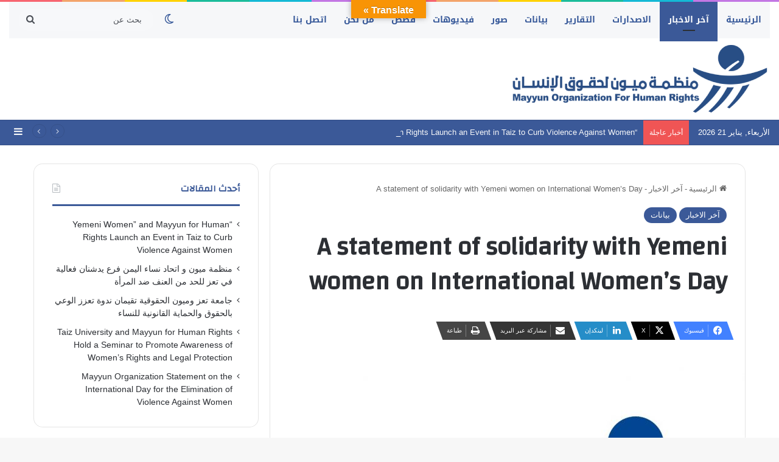

--- FILE ---
content_type: text/html; charset=UTF-8
request_url: https://www.mayyun.org/news328.html
body_size: 22506
content:
<!DOCTYPE html>
<html dir="rtl" lang="ar" prefix="og: https://ogp.me/ns#" class="" data-skin="light" prefix="og: http://ogp.me/ns#">
<head>
	<meta charset="UTF-8" />
	<link rel="profile" href="https://gmpg.org/xfn/11" />
	<title>A statement of solidarity with Yemeni women on International Women’s Day - منظمة ميون لحقوق الانسان</title>

<meta http-equiv='x-dns-prefetch-control' content='on'>
<link rel='dns-prefetch' href='//cdnjs.cloudflare.com' />
<link rel='dns-prefetch' href='//ajax.googleapis.com' />
<link rel='dns-prefetch' href='//fonts.googleapis.com' />
<link rel='dns-prefetch' href='//fonts.gstatic.com' />
<link rel='dns-prefetch' href='//s.gravatar.com' />
<link rel='dns-prefetch' href='//www.google-analytics.com' />
<link rel='preload' as='script' href='https://ajax.googleapis.com/ajax/libs/webfont/1/webfont.js'>

		<!-- All in One SEO 4.4.5.1 - aioseo.com -->
		<meta name="description" content="The eighth of March marks International Women’s Day, an occasion that we take advantage of to express our appreciation and gratitude to Yemeni women for their patience in playing their leading roles in various fields, despite the grave violations against them under the conditions of the war that Yemen has been suffering from for more" />
		<meta name="robots" content="max-image-preview:large" />
		<meta name="google-site-verification" content="4AQSIe9eJHiSXaUu4u65J54RBrTi2e-BEIKFNVwOJlk" />
		<link rel="canonical" href="https://www.mayyun.org/news328.html" />
		<meta name="generator" content="All in One SEO (AIOSEO) 4.4.5.1" />

		<!-- Global site tag (gtag.js) - Google Analytics -->
<script async src="https://www.googletagmanager.com/gtag/js?id=UA-201705890-1"></script>
<script>
 window.dataLayer = window.dataLayer || [];
 function gtag(){dataLayer.push(arguments);}
 gtag('js', new Date());

 gtag('config', 'UA-201705890-1');
</script>
		<meta property="og:locale" content="ar_AR" />
		<meta property="og:site_name" content="منظمة ميون لحقوق الانسان -" />
		<meta property="og:type" content="article" />
		<meta property="og:title" content="A statement of solidarity with Yemeni women on International Women’s Day - منظمة ميون لحقوق الانسان" />
		<meta property="og:description" content="The eighth of March marks International Women’s Day, an occasion that we take advantage of to express our appreciation and gratitude to Yemeni women for their patience in playing their leading roles in various fields, despite the grave violations against them under the conditions of the war that Yemen has been suffering from for more" />
		<meta property="og:url" content="https://www.mayyun.org/news328.html" />
		<meta property="og:image" content="https://www.mayyun.org/wp-content/uploads/2023/09/logo-may.png" />
		<meta property="og:image:secure_url" content="https://www.mayyun.org/wp-content/uploads/2023/09/logo-may.png" />
		<meta property="og:image:width" content="430" />
		<meta property="og:image:height" content="124" />
		<meta property="article:published_time" content="2022-03-08T22:15:45+00:00" />
		<meta property="article:modified_time" content="2022-03-08T22:15:56+00:00" />
		<meta name="twitter:card" content="summary" />
		<meta name="twitter:title" content="A statement of solidarity with Yemeni women on International Women’s Day - منظمة ميون لحقوق الانسان" />
		<meta name="twitter:description" content="The eighth of March marks International Women’s Day, an occasion that we take advantage of to express our appreciation and gratitude to Yemeni women for their patience in playing their leading roles in various fields, despite the grave violations against them under the conditions of the war that Yemen has been suffering from for more" />
		<meta name="twitter:image" content="https://www.mayyun.org/wp-content/uploads/2023/09/logo-may.png" />
		<script type="application/ld+json" class="aioseo-schema">
			{"@context":"https:\/\/schema.org","@graph":[{"@type":"BlogPosting","@id":"https:\/\/www.mayyun.org\/news328.html#blogposting","name":"A statement of solidarity with Yemeni women on International Women\u2019s Day - \u0645\u0646\u0638\u0645\u0629 \u0645\u064a\u0648\u0646 \u0644\u062d\u0642\u0648\u0642 \u0627\u0644\u0627\u0646\u0633\u0627\u0646","headline":"A statement of solidarity with Yemeni women on International Women&#8217;s Day","author":{"@id":"https:\/\/www.mayyun.org\/newsauthor\/admin#author"},"publisher":{"@id":"https:\/\/www.mayyun.org\/#organization"},"image":{"@type":"ImageObject","url":"https:\/\/www.mayyun.org\/wp-content\/uploads\/2022\/02\/IMG_\u0662\u0660\u0662\u0662\u0660\u0662\u0662\u0664_\u0661\u0666\u0662\u0666\u0662\u0661-1.jpg","width":1280,"height":805},"datePublished":"2022-03-08T22:15:45+03:00","dateModified":"2022-03-08T22:15:56+03:00","inLanguage":"ar","mainEntityOfPage":{"@id":"https:\/\/www.mayyun.org\/news328.html#webpage"},"isPartOf":{"@id":"https:\/\/www.mayyun.org\/news328.html#webpage"},"articleSection":"\u0622\u062e\u0631 \u0627\u0644\u0627\u062e\u0628\u0627\u0631, \u0628\u064a\u0627\u0646\u0627\u062a"},{"@type":"BreadcrumbList","@id":"https:\/\/www.mayyun.org\/news328.html#breadcrumblist","itemListElement":[{"@type":"ListItem","@id":"https:\/\/www.mayyun.org\/#listItem","position":1,"item":{"@type":"WebPage","@id":"https:\/\/www.mayyun.org\/","name":"\u0627\u0644\u0631\u0626\u064a\u0633\u064a\u0629","url":"https:\/\/www.mayyun.org\/"}}]},{"@type":"Organization","@id":"https:\/\/www.mayyun.org\/#organization","name":"\u0645\u0646\u0638\u0645\u0629 \u0645\u064a\u0648\u0646 \u0644\u062d\u0642\u0648\u0642 \u0627\u0644\u0627\u0646\u0633\u0627\u0646 \u0648\u0627\u0644\u062a\u0646\u0645\u064a\u0629","url":"https:\/\/www.mayyun.org\/","logo":{"@type":"ImageObject","url":"https:\/\/www.mayyun.org\/wp-content\/uploads\/2021\/07\/logo-mayyun.png","@id":"https:\/\/www.mayyun.org\/#organizationLogo","width":431,"height":150},"image":{"@id":"https:\/\/www.mayyun.org\/#organizationLogo"},"contactPoint":{"@type":"ContactPoint","telephone":"+967775561333","contactType":"Customer Support"}},{"@type":"Person","@id":"https:\/\/www.mayyun.org\/newsauthor\/admin#author","url":"https:\/\/www.mayyun.org\/newsauthor\/admin","name":"admin","image":{"@type":"ImageObject","@id":"https:\/\/www.mayyun.org\/news328.html#authorImage","url":"https:\/\/secure.gravatar.com\/avatar\/856e4b1d5c3ebedfa31d188866d1b5c66b4ecf67d12a35acb2043e0f6b28db8e?s=96&d=mm&r=g","width":96,"height":96,"caption":"admin"}},{"@type":"WebPage","@id":"https:\/\/www.mayyun.org\/news328.html#webpage","url":"https:\/\/www.mayyun.org\/news328.html","name":"A statement of solidarity with Yemeni women on International Women\u2019s Day - \u0645\u0646\u0638\u0645\u0629 \u0645\u064a\u0648\u0646 \u0644\u062d\u0642\u0648\u0642 \u0627\u0644\u0627\u0646\u0633\u0627\u0646","description":"The eighth of March marks International Women\u2019s Day, an occasion that we take advantage of to express our appreciation and gratitude to Yemeni women for their patience in playing their leading roles in various fields, despite the grave violations against them under the conditions of the war that Yemen has been suffering from for more","inLanguage":"ar","isPartOf":{"@id":"https:\/\/www.mayyun.org\/#website"},"breadcrumb":{"@id":"https:\/\/www.mayyun.org\/news328.html#breadcrumblist"},"author":{"@id":"https:\/\/www.mayyun.org\/newsauthor\/admin#author"},"creator":{"@id":"https:\/\/www.mayyun.org\/newsauthor\/admin#author"},"image":{"@type":"ImageObject","url":"https:\/\/www.mayyun.org\/wp-content\/uploads\/2022\/02\/IMG_\u0662\u0660\u0662\u0662\u0660\u0662\u0662\u0664_\u0661\u0666\u0662\u0666\u0662\u0661-1.jpg","@id":"https:\/\/www.mayyun.org\/#mainImage","width":1280,"height":805},"primaryImageOfPage":{"@id":"https:\/\/www.mayyun.org\/news328.html#mainImage"},"datePublished":"2022-03-08T22:15:45+03:00","dateModified":"2022-03-08T22:15:56+03:00"},{"@type":"WebSite","@id":"https:\/\/www.mayyun.org\/#website","url":"https:\/\/www.mayyun.org\/","name":"\u0645\u0646\u0638\u0645\u0629 \u0645\u064a\u0648\u0646 \u0644\u062d\u0642\u0648\u0642 \u0627\u0644\u0627\u0646\u0633\u0627\u0646 \u0648\u0627\u0644\u062a\u0646\u0645\u064a\u0629","inLanguage":"ar","publisher":{"@id":"https:\/\/www.mayyun.org\/#organization"}}]}
		</script>
		<!-- All in One SEO -->

<link rel='dns-prefetch' href='//translate.google.com' />
<link rel='dns-prefetch' href='//fonts.googleapis.com' />
<link rel="alternate" type="application/rss+xml" title="منظمة ميون لحقوق الانسان &laquo; الخلاصة" href="https://www.mayyun.org/feed" />
<link rel="alternate" type="application/rss+xml" title="منظمة ميون لحقوق الانسان &laquo; خلاصة التعليقات" href="https://www.mayyun.org/comments/feed" />
		<script type="text/javascript">
			try {
				if( 'undefined' != typeof localStorage ){
					var tieSkin = localStorage.getItem('tie-skin');
				}

				
				var html = document.getElementsByTagName('html')[0].classList,
						htmlSkin = 'light';

				if( html.contains('dark-skin') ){
					htmlSkin = 'dark';
				}

				if( tieSkin != null && tieSkin != htmlSkin ){
					html.add('tie-skin-inverted');
					var tieSkinInverted = true;
				}

				if( tieSkin == 'dark' ){
					html.add('dark-skin');
				}
				else if( tieSkin == 'light' ){
					html.remove( 'dark-skin' );
				}
				
			} catch(e) { console.log( e ) }

		</script>
		<link rel="alternate" type="application/rss+xml" title="منظمة ميون لحقوق الانسان &laquo; A statement of solidarity with Yemeni women on International Women&#8217;s Day خلاصة التعليقات" href="https://www.mayyun.org/news328.html/feed" />

		<style type="text/css">
			:root{				
			--tie-preset-gradient-1: linear-gradient(135deg, rgba(6, 147, 227, 1) 0%, rgb(155, 81, 224) 100%);
			--tie-preset-gradient-2: linear-gradient(135deg, rgb(122, 220, 180) 0%, rgb(0, 208, 130) 100%);
			--tie-preset-gradient-3: linear-gradient(135deg, rgba(252, 185, 0, 1) 0%, rgba(255, 105, 0, 1) 100%);
			--tie-preset-gradient-4: linear-gradient(135deg, rgba(255, 105, 0, 1) 0%, rgb(207, 46, 46) 100%);
			--tie-preset-gradient-5: linear-gradient(135deg, rgb(238, 238, 238) 0%, rgb(169, 184, 195) 100%);
			--tie-preset-gradient-6: linear-gradient(135deg, rgb(74, 234, 220) 0%, rgb(151, 120, 209) 20%, rgb(207, 42, 186) 40%, rgb(238, 44, 130) 60%, rgb(251, 105, 98) 80%, rgb(254, 248, 76) 100%);
			--tie-preset-gradient-7: linear-gradient(135deg, rgb(255, 206, 236) 0%, rgb(152, 150, 240) 100%);
			--tie-preset-gradient-8: linear-gradient(135deg, rgb(254, 205, 165) 0%, rgb(254, 45, 45) 50%, rgb(107, 0, 62) 100%);
			--tie-preset-gradient-9: linear-gradient(135deg, rgb(255, 203, 112) 0%, rgb(199, 81, 192) 50%, rgb(65, 88, 208) 100%);
			--tie-preset-gradient-10: linear-gradient(135deg, rgb(255, 245, 203) 0%, rgb(182, 227, 212) 50%, rgb(51, 167, 181) 100%);
			--tie-preset-gradient-11: linear-gradient(135deg, rgb(202, 248, 128) 0%, rgb(113, 206, 126) 100%);
			--tie-preset-gradient-12: linear-gradient(135deg, rgb(2, 3, 129) 0%, rgb(40, 116, 252) 100%);
			--tie-preset-gradient-13: linear-gradient(135deg, #4D34FA, #ad34fa);
			--tie-preset-gradient-14: linear-gradient(135deg, #0057FF, #31B5FF);
			--tie-preset-gradient-15: linear-gradient(135deg, #FF007A, #FF81BD);
			--tie-preset-gradient-16: linear-gradient(135deg, #14111E, #4B4462);
			--tie-preset-gradient-17: linear-gradient(135deg, #F32758, #FFC581);

			
					--main-nav-background: #1f2024;
					--main-nav-secondry-background: rgba(0,0,0,0.2);
					--main-nav-primary-color: #0088ff;
					--main-nav-contrast-primary-color: #FFFFFF;
					--main-nav-text-color: #FFFFFF;
					--main-nav-secondry-text-color: rgba(225,255,255,0.5);
					--main-nav-main-border-color: rgba(255,255,255,0.07);
					--main-nav-secondry-border-color: rgba(255,255,255,0.04);
				
			}
		</style>
	<link rel="alternate" title="oEmbed (JSON)" type="application/json+oembed" href="https://www.mayyun.org/wp-json/oembed/1.0/embed?url=https%3A%2F%2Fwww.mayyun.org%2Fnews328.html" />
<link rel="alternate" title="oEmbed (XML)" type="text/xml+oembed" href="https://www.mayyun.org/wp-json/oembed/1.0/embed?url=https%3A%2F%2Fwww.mayyun.org%2Fnews328.html&#038;format=xml" />

<meta property="og:title" content="A statement of solidarity with Yemeni women on International Women&#8217;s Day - منظمة ميون لحقوق الانسان" />
<meta property="og:type" content="article" />
<meta property="og:description" content="The eighth of March marks International Women’s Day, an occasion that we take advantage of to expres" />
<meta property="og:url" content="https://www.mayyun.org/news328.html" />
<meta property="og:site_name" content="منظمة ميون لحقوق الانسان" />
<meta property="og:image" content="https://www.mayyun.org/wp-content/uploads/2022/02/IMG_٢٠٢٢٠٢٢٤_١٦٢٦٢١-1.jpg" />
<meta name="viewport" content="width=device-width, initial-scale=1.0" /><style id='wp-img-auto-sizes-contain-inline-css' type='text/css'>
img:is([sizes=auto i],[sizes^="auto," i]){contain-intrinsic-size:3000px 1500px}
/*# sourceURL=wp-img-auto-sizes-contain-inline-css */
</style>
<link rel='stylesheet' id='embed-pdf-viewer-css' href='https://www.mayyun.org/wp-content/plugins/embed-pdf-viewer/css/embed-pdf-viewer.css?ver=6.9' type='text/css' media='screen' />
<link rel='stylesheet' id='notosanskufiarabic-css' href='//fonts.googleapis.com/earlyaccess/notosanskufiarabic?ver=6.9' type='text/css' media='all' />
<style id='wp-emoji-styles-inline-css' type='text/css'>

	img.wp-smiley, img.emoji {
		display: inline !important;
		border: none !important;
		box-shadow: none !important;
		height: 1em !important;
		width: 1em !important;
		margin: 0 0.07em !important;
		vertical-align: -0.1em !important;
		background: none !important;
		padding: 0 !important;
	}
/*# sourceURL=wp-emoji-styles-inline-css */
</style>
<style id='wp-block-library-inline-css' type='text/css'>
:root{--wp-block-synced-color:#7a00df;--wp-block-synced-color--rgb:122,0,223;--wp-bound-block-color:var(--wp-block-synced-color);--wp-editor-canvas-background:#ddd;--wp-admin-theme-color:#007cba;--wp-admin-theme-color--rgb:0,124,186;--wp-admin-theme-color-darker-10:#006ba1;--wp-admin-theme-color-darker-10--rgb:0,107,160.5;--wp-admin-theme-color-darker-20:#005a87;--wp-admin-theme-color-darker-20--rgb:0,90,135;--wp-admin-border-width-focus:2px}@media (min-resolution:192dpi){:root{--wp-admin-border-width-focus:1.5px}}.wp-element-button{cursor:pointer}:root .has-very-light-gray-background-color{background-color:#eee}:root .has-very-dark-gray-background-color{background-color:#313131}:root .has-very-light-gray-color{color:#eee}:root .has-very-dark-gray-color{color:#313131}:root .has-vivid-green-cyan-to-vivid-cyan-blue-gradient-background{background:linear-gradient(135deg,#00d084,#0693e3)}:root .has-purple-crush-gradient-background{background:linear-gradient(135deg,#34e2e4,#4721fb 50%,#ab1dfe)}:root .has-hazy-dawn-gradient-background{background:linear-gradient(135deg,#faaca8,#dad0ec)}:root .has-subdued-olive-gradient-background{background:linear-gradient(135deg,#fafae1,#67a671)}:root .has-atomic-cream-gradient-background{background:linear-gradient(135deg,#fdd79a,#004a59)}:root .has-nightshade-gradient-background{background:linear-gradient(135deg,#330968,#31cdcf)}:root .has-midnight-gradient-background{background:linear-gradient(135deg,#020381,#2874fc)}:root{--wp--preset--font-size--normal:16px;--wp--preset--font-size--huge:42px}.has-regular-font-size{font-size:1em}.has-larger-font-size{font-size:2.625em}.has-normal-font-size{font-size:var(--wp--preset--font-size--normal)}.has-huge-font-size{font-size:var(--wp--preset--font-size--huge)}.has-text-align-center{text-align:center}.has-text-align-left{text-align:left}.has-text-align-right{text-align:right}.has-fit-text{white-space:nowrap!important}#end-resizable-editor-section{display:none}.aligncenter{clear:both}.items-justified-left{justify-content:flex-start}.items-justified-center{justify-content:center}.items-justified-right{justify-content:flex-end}.items-justified-space-between{justify-content:space-between}.screen-reader-text{border:0;clip-path:inset(50%);height:1px;margin:-1px;overflow:hidden;padding:0;position:absolute;width:1px;word-wrap:normal!important}.screen-reader-text:focus{background-color:#ddd;clip-path:none;color:#444;display:block;font-size:1em;height:auto;left:5px;line-height:normal;padding:15px 23px 14px;text-decoration:none;top:5px;width:auto;z-index:100000}html :where(.has-border-color){border-style:solid}html :where([style*=border-top-color]){border-top-style:solid}html :where([style*=border-right-color]){border-right-style:solid}html :where([style*=border-bottom-color]){border-bottom-style:solid}html :where([style*=border-left-color]){border-left-style:solid}html :where([style*=border-width]){border-style:solid}html :where([style*=border-top-width]){border-top-style:solid}html :where([style*=border-right-width]){border-right-style:solid}html :where([style*=border-bottom-width]){border-bottom-style:solid}html :where([style*=border-left-width]){border-left-style:solid}html :where(img[class*=wp-image-]){height:auto;max-width:100%}:where(figure){margin:0 0 1em}html :where(.is-position-sticky){--wp-admin--admin-bar--position-offset:var(--wp-admin--admin-bar--height,0px)}@media screen and (max-width:600px){html :where(.is-position-sticky){--wp-admin--admin-bar--position-offset:0px}}

/*# sourceURL=wp-block-library-inline-css */
</style><style id='global-styles-inline-css' type='text/css'>
:root{--wp--preset--aspect-ratio--square: 1;--wp--preset--aspect-ratio--4-3: 4/3;--wp--preset--aspect-ratio--3-4: 3/4;--wp--preset--aspect-ratio--3-2: 3/2;--wp--preset--aspect-ratio--2-3: 2/3;--wp--preset--aspect-ratio--16-9: 16/9;--wp--preset--aspect-ratio--9-16: 9/16;--wp--preset--color--black: #000000;--wp--preset--color--cyan-bluish-gray: #abb8c3;--wp--preset--color--white: #ffffff;--wp--preset--color--pale-pink: #f78da7;--wp--preset--color--vivid-red: #cf2e2e;--wp--preset--color--luminous-vivid-orange: #ff6900;--wp--preset--color--luminous-vivid-amber: #fcb900;--wp--preset--color--light-green-cyan: #7bdcb5;--wp--preset--color--vivid-green-cyan: #00d084;--wp--preset--color--pale-cyan-blue: #8ed1fc;--wp--preset--color--vivid-cyan-blue: #0693e3;--wp--preset--color--vivid-purple: #9b51e0;--wp--preset--gradient--vivid-cyan-blue-to-vivid-purple: linear-gradient(135deg,rgb(6,147,227) 0%,rgb(155,81,224) 100%);--wp--preset--gradient--light-green-cyan-to-vivid-green-cyan: linear-gradient(135deg,rgb(122,220,180) 0%,rgb(0,208,130) 100%);--wp--preset--gradient--luminous-vivid-amber-to-luminous-vivid-orange: linear-gradient(135deg,rgb(252,185,0) 0%,rgb(255,105,0) 100%);--wp--preset--gradient--luminous-vivid-orange-to-vivid-red: linear-gradient(135deg,rgb(255,105,0) 0%,rgb(207,46,46) 100%);--wp--preset--gradient--very-light-gray-to-cyan-bluish-gray: linear-gradient(135deg,rgb(238,238,238) 0%,rgb(169,184,195) 100%);--wp--preset--gradient--cool-to-warm-spectrum: linear-gradient(135deg,rgb(74,234,220) 0%,rgb(151,120,209) 20%,rgb(207,42,186) 40%,rgb(238,44,130) 60%,rgb(251,105,98) 80%,rgb(254,248,76) 100%);--wp--preset--gradient--blush-light-purple: linear-gradient(135deg,rgb(255,206,236) 0%,rgb(152,150,240) 100%);--wp--preset--gradient--blush-bordeaux: linear-gradient(135deg,rgb(254,205,165) 0%,rgb(254,45,45) 50%,rgb(107,0,62) 100%);--wp--preset--gradient--luminous-dusk: linear-gradient(135deg,rgb(255,203,112) 0%,rgb(199,81,192) 50%,rgb(65,88,208) 100%);--wp--preset--gradient--pale-ocean: linear-gradient(135deg,rgb(255,245,203) 0%,rgb(182,227,212) 50%,rgb(51,167,181) 100%);--wp--preset--gradient--electric-grass: linear-gradient(135deg,rgb(202,248,128) 0%,rgb(113,206,126) 100%);--wp--preset--gradient--midnight: linear-gradient(135deg,rgb(2,3,129) 0%,rgb(40,116,252) 100%);--wp--preset--font-size--small: 13px;--wp--preset--font-size--medium: 20px;--wp--preset--font-size--large: 36px;--wp--preset--font-size--x-large: 42px;--wp--preset--spacing--20: 0.44rem;--wp--preset--spacing--30: 0.67rem;--wp--preset--spacing--40: 1rem;--wp--preset--spacing--50: 1.5rem;--wp--preset--spacing--60: 2.25rem;--wp--preset--spacing--70: 3.38rem;--wp--preset--spacing--80: 5.06rem;--wp--preset--shadow--natural: 6px 6px 9px rgba(0, 0, 0, 0.2);--wp--preset--shadow--deep: 12px 12px 50px rgba(0, 0, 0, 0.4);--wp--preset--shadow--sharp: 6px 6px 0px rgba(0, 0, 0, 0.2);--wp--preset--shadow--outlined: 6px 6px 0px -3px rgb(255, 255, 255), 6px 6px rgb(0, 0, 0);--wp--preset--shadow--crisp: 6px 6px 0px rgb(0, 0, 0);}:where(.is-layout-flex){gap: 0.5em;}:where(.is-layout-grid){gap: 0.5em;}body .is-layout-flex{display: flex;}.is-layout-flex{flex-wrap: wrap;align-items: center;}.is-layout-flex > :is(*, div){margin: 0;}body .is-layout-grid{display: grid;}.is-layout-grid > :is(*, div){margin: 0;}:where(.wp-block-columns.is-layout-flex){gap: 2em;}:where(.wp-block-columns.is-layout-grid){gap: 2em;}:where(.wp-block-post-template.is-layout-flex){gap: 1.25em;}:where(.wp-block-post-template.is-layout-grid){gap: 1.25em;}.has-black-color{color: var(--wp--preset--color--black) !important;}.has-cyan-bluish-gray-color{color: var(--wp--preset--color--cyan-bluish-gray) !important;}.has-white-color{color: var(--wp--preset--color--white) !important;}.has-pale-pink-color{color: var(--wp--preset--color--pale-pink) !important;}.has-vivid-red-color{color: var(--wp--preset--color--vivid-red) !important;}.has-luminous-vivid-orange-color{color: var(--wp--preset--color--luminous-vivid-orange) !important;}.has-luminous-vivid-amber-color{color: var(--wp--preset--color--luminous-vivid-amber) !important;}.has-light-green-cyan-color{color: var(--wp--preset--color--light-green-cyan) !important;}.has-vivid-green-cyan-color{color: var(--wp--preset--color--vivid-green-cyan) !important;}.has-pale-cyan-blue-color{color: var(--wp--preset--color--pale-cyan-blue) !important;}.has-vivid-cyan-blue-color{color: var(--wp--preset--color--vivid-cyan-blue) !important;}.has-vivid-purple-color{color: var(--wp--preset--color--vivid-purple) !important;}.has-black-background-color{background-color: var(--wp--preset--color--black) !important;}.has-cyan-bluish-gray-background-color{background-color: var(--wp--preset--color--cyan-bluish-gray) !important;}.has-white-background-color{background-color: var(--wp--preset--color--white) !important;}.has-pale-pink-background-color{background-color: var(--wp--preset--color--pale-pink) !important;}.has-vivid-red-background-color{background-color: var(--wp--preset--color--vivid-red) !important;}.has-luminous-vivid-orange-background-color{background-color: var(--wp--preset--color--luminous-vivid-orange) !important;}.has-luminous-vivid-amber-background-color{background-color: var(--wp--preset--color--luminous-vivid-amber) !important;}.has-light-green-cyan-background-color{background-color: var(--wp--preset--color--light-green-cyan) !important;}.has-vivid-green-cyan-background-color{background-color: var(--wp--preset--color--vivid-green-cyan) !important;}.has-pale-cyan-blue-background-color{background-color: var(--wp--preset--color--pale-cyan-blue) !important;}.has-vivid-cyan-blue-background-color{background-color: var(--wp--preset--color--vivid-cyan-blue) !important;}.has-vivid-purple-background-color{background-color: var(--wp--preset--color--vivid-purple) !important;}.has-black-border-color{border-color: var(--wp--preset--color--black) !important;}.has-cyan-bluish-gray-border-color{border-color: var(--wp--preset--color--cyan-bluish-gray) !important;}.has-white-border-color{border-color: var(--wp--preset--color--white) !important;}.has-pale-pink-border-color{border-color: var(--wp--preset--color--pale-pink) !important;}.has-vivid-red-border-color{border-color: var(--wp--preset--color--vivid-red) !important;}.has-luminous-vivid-orange-border-color{border-color: var(--wp--preset--color--luminous-vivid-orange) !important;}.has-luminous-vivid-amber-border-color{border-color: var(--wp--preset--color--luminous-vivid-amber) !important;}.has-light-green-cyan-border-color{border-color: var(--wp--preset--color--light-green-cyan) !important;}.has-vivid-green-cyan-border-color{border-color: var(--wp--preset--color--vivid-green-cyan) !important;}.has-pale-cyan-blue-border-color{border-color: var(--wp--preset--color--pale-cyan-blue) !important;}.has-vivid-cyan-blue-border-color{border-color: var(--wp--preset--color--vivid-cyan-blue) !important;}.has-vivid-purple-border-color{border-color: var(--wp--preset--color--vivid-purple) !important;}.has-vivid-cyan-blue-to-vivid-purple-gradient-background{background: var(--wp--preset--gradient--vivid-cyan-blue-to-vivid-purple) !important;}.has-light-green-cyan-to-vivid-green-cyan-gradient-background{background: var(--wp--preset--gradient--light-green-cyan-to-vivid-green-cyan) !important;}.has-luminous-vivid-amber-to-luminous-vivid-orange-gradient-background{background: var(--wp--preset--gradient--luminous-vivid-amber-to-luminous-vivid-orange) !important;}.has-luminous-vivid-orange-to-vivid-red-gradient-background{background: var(--wp--preset--gradient--luminous-vivid-orange-to-vivid-red) !important;}.has-very-light-gray-to-cyan-bluish-gray-gradient-background{background: var(--wp--preset--gradient--very-light-gray-to-cyan-bluish-gray) !important;}.has-cool-to-warm-spectrum-gradient-background{background: var(--wp--preset--gradient--cool-to-warm-spectrum) !important;}.has-blush-light-purple-gradient-background{background: var(--wp--preset--gradient--blush-light-purple) !important;}.has-blush-bordeaux-gradient-background{background: var(--wp--preset--gradient--blush-bordeaux) !important;}.has-luminous-dusk-gradient-background{background: var(--wp--preset--gradient--luminous-dusk) !important;}.has-pale-ocean-gradient-background{background: var(--wp--preset--gradient--pale-ocean) !important;}.has-electric-grass-gradient-background{background: var(--wp--preset--gradient--electric-grass) !important;}.has-midnight-gradient-background{background: var(--wp--preset--gradient--midnight) !important;}.has-small-font-size{font-size: var(--wp--preset--font-size--small) !important;}.has-medium-font-size{font-size: var(--wp--preset--font-size--medium) !important;}.has-large-font-size{font-size: var(--wp--preset--font-size--large) !important;}.has-x-large-font-size{font-size: var(--wp--preset--font-size--x-large) !important;}
/*# sourceURL=global-styles-inline-css */
</style>

<style id='classic-theme-styles-inline-css' type='text/css'>
/*! This file is auto-generated */
.wp-block-button__link{color:#fff;background-color:#32373c;border-radius:9999px;box-shadow:none;text-decoration:none;padding:calc(.667em + 2px) calc(1.333em + 2px);font-size:1.125em}.wp-block-file__button{background:#32373c;color:#fff;text-decoration:none}
/*# sourceURL=/wp-includes/css/classic-themes.min.css */
</style>
<link rel='stylesheet' id='awsm-ead-public-css' href='https://www.mayyun.org/wp-content/plugins/embed-any-document/css/embed-public.min.css?ver=2.7.4' type='text/css' media='all' />
<link rel='stylesheet' id='google-language-translator-css' href='https://www.mayyun.org/wp-content/plugins/google-language-translator/css/style.css?ver=6.0.19' type='text/css' media='' />
<link rel='stylesheet' id='glt-toolbar-styles-css' href='https://www.mayyun.org/wp-content/plugins/google-language-translator/css/toolbar.css?ver=6.0.19' type='text/css' media='' />
<link rel='stylesheet' id='tie-css-base-css' href='https://www.mayyun.org/wp-content/themes/jannah/assets/css/base.min.css?ver=7.0.4' type='text/css' media='all' />
<link rel='stylesheet' id='tie-css-styles-css' href='https://www.mayyun.org/wp-content/themes/jannah/assets/css/style.min.css?ver=7.0.4' type='text/css' media='all' />
<link rel='stylesheet' id='tie-css-widgets-css' href='https://www.mayyun.org/wp-content/themes/jannah/assets/css/widgets.min.css?ver=7.0.4' type='text/css' media='all' />
<link rel='stylesheet' id='tie-css-helpers-css' href='https://www.mayyun.org/wp-content/themes/jannah/assets/css/helpers.min.css?ver=7.0.4' type='text/css' media='all' />
<link rel='stylesheet' id='tie-fontawesome5-css' href='https://www.mayyun.org/wp-content/themes/jannah/assets/css/fontawesome.css?ver=7.0.4' type='text/css' media='all' />
<link rel='stylesheet' id='tie-css-ilightbox-css' href='https://www.mayyun.org/wp-content/themes/jannah/assets/ilightbox/dark-skin/skin.css?ver=7.0.4' type='text/css' media='all' />
<link rel='stylesheet' id='tie-css-shortcodes-css' href='https://www.mayyun.org/wp-content/themes/jannah/assets/css/plugins/shortcodes.min.css?ver=7.0.4' type='text/css' media='all' />
<link rel='stylesheet' id='tie-css-single-css' href='https://www.mayyun.org/wp-content/themes/jannah/assets/css/single.min.css?ver=7.0.4' type='text/css' media='all' />
<link rel='stylesheet' id='tie-css-print-css' href='https://www.mayyun.org/wp-content/themes/jannah/assets/css/print.css?ver=7.0.4' type='text/css' media='print' />
<style id='tie-css-print-inline-css' type='text/css'>
.wf-active .logo-text,.wf-active h1,.wf-active h2,.wf-active h3,.wf-active h4,.wf-active h5,.wf-active h6,.wf-active .the-subtitle{font-family: 'Changa';}#main-nav .main-menu > ul > li > a{font-family: Noto Sans Kufi Arabic;}#tie-wrapper .mag-box.big-post-left-box li:not(:first-child) .post-title,#tie-wrapper .mag-box.big-post-top-box li:not(:first-child) .post-title,#tie-wrapper .mag-box.half-box li:not(:first-child) .post-title,#tie-wrapper .mag-box.big-thumb-left-box li:not(:first-child) .post-title,#tie-wrapper .mag-box.scrolling-box .slide .post-title,#tie-wrapper .mag-box.miscellaneous-box li:not(:first-child) .post-title{font-weight: 500;}:root:root{--brand-color: #3b5998;--dark-brand-color: #092766;--bright-color: #FFFFFF;--base-color: #2c2f34;}#reading-position-indicator{box-shadow: 0 0 10px rgba( 59,89,152,0.7);}:root:root{--brand-color: #3b5998;--dark-brand-color: #092766;--bright-color: #FFFFFF;--base-color: #2c2f34;}#reading-position-indicator{box-shadow: 0 0 10px rgba( 59,89,152,0.7);}#header-notification-bar{background: var( --tie-preset-gradient-13 );}#header-notification-bar{--tie-buttons-color: #FFFFFF;--tie-buttons-border-color: #FFFFFF;--tie-buttons-hover-color: #e1e1e1;--tie-buttons-hover-text: #000000;}#header-notification-bar{--tie-buttons-text: #000000;}#top-nav,#top-nav .sub-menu,#top-nav .comp-sub-menu,#top-nav .ticker-content,#top-nav .ticker-swipe,.top-nav-boxed #top-nav .topbar-wrapper,.top-nav-dark .top-menu ul,#autocomplete-suggestions.search-in-top-nav{background-color : #3b5998;}#top-nav *,#autocomplete-suggestions.search-in-top-nav{border-color: rgba( #FFFFFF,0.08);}#top-nav .icon-basecloud-bg:after{color: #3b5998;}#top-nav a:not(:hover),#top-nav input,#top-nav #search-submit,#top-nav .fa-spinner,#top-nav .dropdown-social-icons li a span,#top-nav .components > li .social-link:not(:hover) span,#autocomplete-suggestions.search-in-top-nav a{color: #f6f7f9;}#top-nav input::-moz-placeholder{color: #f6f7f9;}#top-nav input:-moz-placeholder{color: #f6f7f9;}#top-nav input:-ms-input-placeholder{color: #f6f7f9;}#top-nav input::-webkit-input-placeholder{color: #f6f7f9;}#top-nav,.search-in-top-nav{--tie-buttons-color: #ffffff;--tie-buttons-border-color: #ffffff;--tie-buttons-text: #000000;--tie-buttons-hover-color: #e1e1e1;}#top-nav a:hover,#top-nav .menu li:hover > a,#top-nav .menu > .tie-current-menu > a,#top-nav .components > li:hover > a,#top-nav .components #search-submit:hover,#autocomplete-suggestions.search-in-top-nav .post-title a:hover{color: #ffffff;}#top-nav,#top-nav .comp-sub-menu,#top-nav .tie-weather-widget{color: #ffffff;}#autocomplete-suggestions.search-in-top-nav .post-meta,#autocomplete-suggestions.search-in-top-nav .post-meta a:not(:hover){color: rgba( 255,255,255,0.7 );}#top-nav .weather-icon .icon-cloud,#top-nav .weather-icon .icon-basecloud-bg,#top-nav .weather-icon .icon-cloud-behind{color: #ffffff !important;}#main-nav .main-menu-wrapper,#main-nav .menu-sub-content,#main-nav .comp-sub-menu,#main-nav ul.cats-vertical li a.is-active,#main-nav ul.cats-vertical li a:hover,#autocomplete-suggestions.search-in-main-nav{background-color: #f6f7f9;}#main-nav{border-width: 0;}#theme-header #main-nav:not(.fixed-nav){bottom: 0;}#main-nav .icon-basecloud-bg:after{color: #f6f7f9;}#autocomplete-suggestions.search-in-main-nav{border-color: rgba(0,0,0,0.07);}.main-nav-boxed #main-nav .main-menu-wrapper{border-width: 0;}#main-nav a:not(:hover),#main-nav a.social-link:not(:hover) span,#main-nav .dropdown-social-icons li a span,#autocomplete-suggestions.search-in-main-nav a{color: #365899;}.main-nav,.search-in-main-nav{--main-nav-primary-color: #3b5998;--tie-buttons-color: #3b5998;--tie-buttons-border-color: #3b5998;--tie-buttons-text: #FFFFFF;--tie-buttons-hover-color: #1d3b7a;}#main-nav .mega-links-head:after,#main-nav .cats-horizontal a.is-active,#main-nav .cats-horizontal a:hover,#main-nav .spinner > div{background-color: #3b5998;}#main-nav .menu ul li:hover > a,#main-nav .menu ul li.current-menu-item:not(.mega-link-column) > a,#main-nav .components a:hover,#main-nav .components > li:hover > a,#main-nav #search-submit:hover,#main-nav .cats-vertical a.is-active,#main-nav .cats-vertical a:hover,#main-nav .mega-menu .post-meta a:hover,#main-nav .mega-menu .post-box-title a:hover,#autocomplete-suggestions.search-in-main-nav a:hover,#main-nav .spinner-circle:after{color: #3b5998;}#main-nav .menu > li.tie-current-menu > a,#main-nav .menu > li:hover > a,.theme-header #main-nav .mega-menu .cats-horizontal a.is-active,.theme-header #main-nav .mega-menu .cats-horizontal a:hover{color: #FFFFFF;}#main-nav .menu > li.tie-current-menu > a:before,#main-nav .menu > li:hover > a:before{border-top-color: #FFFFFF;}#main-nav,#main-nav input,#main-nav #search-submit,#main-nav .fa-spinner,#main-nav .comp-sub-menu,#main-nav .tie-weather-widget{color: #4b4f56;}#main-nav input::-moz-placeholder{color: #4b4f56;}#main-nav input:-moz-placeholder{color: #4b4f56;}#main-nav input:-ms-input-placeholder{color: #4b4f56;}#main-nav input::-webkit-input-placeholder{color: #4b4f56;}#main-nav .mega-menu .post-meta,#main-nav .mega-menu .post-meta a,#autocomplete-suggestions.search-in-main-nav .post-meta{color: rgba(75,79,86,0.6);}#main-nav .weather-icon .icon-cloud,#main-nav .weather-icon .icon-basecloud-bg,#main-nav .weather-icon .icon-cloud-behind{color: #4b4f56 !important;}#footer{background-color: #f6f7f9;}#site-info{background-color: #ffffff;}#footer .posts-list-counter .posts-list-items li.widget-post-list:before{border-color: #f6f7f9;}#footer .timeline-widget a .date:before{border-color: rgba(246,247,249,0.8);}#footer .footer-boxed-widget-area,#footer textarea,#footer input:not([type=submit]),#footer select,#footer code,#footer kbd,#footer pre,#footer samp,#footer .show-more-button,#footer .slider-links .tie-slider-nav span,#footer #wp-calendar,#footer #wp-calendar tbody td,#footer #wp-calendar thead th,#footer .widget.buddypress .item-options a{border-color: rgba(0,0,0,0.1);}#footer .social-statistics-widget .white-bg li.social-icons-item a,#footer .widget_tag_cloud .tagcloud a,#footer .latest-tweets-widget .slider-links .tie-slider-nav span,#footer .widget_layered_nav_filters a{border-color: rgba(0,0,0,0.1);}#footer .social-statistics-widget .white-bg li:before{background: rgba(0,0,0,0.1);}.site-footer #wp-calendar tbody td{background: rgba(0,0,0,0.02);}#footer .white-bg .social-icons-item a span.followers span,#footer .circle-three-cols .social-icons-item a .followers-num,#footer .circle-three-cols .social-icons-item a .followers-name{color: rgba(0,0,0,0.8);}#footer .timeline-widget ul:before,#footer .timeline-widget a:not(:hover) .date:before{background-color: #d8d9db;}#footer .widget-title,#footer .widget-title a:not(:hover){color: #3b5998;}#footer,#footer textarea,#footer input:not([type='submit']),#footer select,#footer #wp-calendar tbody,#footer .tie-slider-nav li span:not(:hover),#footer .widget_categories li a:before,#footer .widget_product_categories li a:before,#footer .widget_layered_nav li a:before,#footer .widget_archive li a:before,#footer .widget_nav_menu li a:before,#footer .widget_meta li a:before,#footer .widget_pages li a:before,#footer .widget_recent_entries li a:before,#footer .widget_display_forums li a:before,#footer .widget_display_views li a:before,#footer .widget_rss li a:before,#footer .widget_display_stats dt:before,#footer .subscribe-widget-content h3,#footer .about-author .social-icons a:not(:hover) span{color: #1d2129;}#footer post-widget-body .meta-item,#footer .post-meta,#footer .stream-title,#footer.dark-skin .timeline-widget .date,#footer .wp-caption .wp-caption-text,#footer .rss-date{color: rgba(29,33,41,0.7);}#footer input::-moz-placeholder{color: #1d2129;}#footer input:-moz-placeholder{color: #1d2129;}#footer input:-ms-input-placeholder{color: #1d2129;}#footer input::-webkit-input-placeholder{color: #1d2129;}.site-footer.dark-skin a:not(:hover){color: #4b6dad;}.site-footer.dark-skin a:hover,#footer .stars-rating-active,#footer .twitter-icon-wrap span,.block-head-4.magazine2 #footer .tabs li a{color: #3b5998;}#footer .circle_bar{stroke: #3b5998;}#footer .widget.buddypress .item-options a.selected,#footer .widget.buddypress .item-options a.loading,#footer .tie-slider-nav span:hover,.block-head-4.magazine2 #footer .tabs{border-color: #3b5998;}.magazine2:not(.block-head-4) #footer .tabs a:hover,.magazine2:not(.block-head-4) #footer .tabs .active a,.magazine1 #footer .tabs a:hover,.magazine1 #footer .tabs .active a,.block-head-4.magazine2 #footer .tabs.tabs .active a,.block-head-4.magazine2 #footer .tabs > .active a:before,.block-head-4.magazine2 #footer .tabs > li.active:nth-child(n) a:after,#footer .digital-rating-static,#footer .timeline-widget li a:hover .date:before,#footer #wp-calendar #today,#footer .posts-list-counter .posts-list-items li.widget-post-list:before,#footer .cat-counter span,#footer.dark-skin .the-global-title:after,#footer .button,#footer [type='submit'],#footer .spinner > div,#footer .widget.buddypress .item-options a.selected,#footer .widget.buddypress .item-options a.loading,#footer .tie-slider-nav span:hover,#footer .fullwidth-area .tagcloud a:hover{background-color: #3b5998;color: #FFFFFF;}.block-head-4.magazine2 #footer .tabs li a:hover{color: #1d3b7a;}.block-head-4.magazine2 #footer .tabs.tabs .active a:hover,#footer .widget.buddypress .item-options a.selected,#footer .widget.buddypress .item-options a.loading,#footer .tie-slider-nav span:hover{color: #FFFFFF !important;}#footer .button:hover,#footer [type='submit']:hover{background-color: #1d3b7a;color: #FFFFFF;}#site-info,#site-info ul.social-icons li a:not(:hover) span{color: #1d2129;}#footer .site-info a:not(:hover){color: #1d2129;}body .mag-box .breaking,body .social-icons-widget .social-icons-item .social-link,body .widget_product_tag_cloud a,body .widget_tag_cloud a,body .post-tags a,body .widget_layered_nav_filters a,body .post-bottom-meta-title,body .post-bottom-meta a,body .post-cat,body .show-more-button,body #instagram-link.is-expanded .follow-button,body .cat-counter a + span,body .mag-box-options .slider-arrow-nav a,body .main-menu .cats-horizontal li a,body #instagram-link.is-compact,body .pages-numbers a,body .pages-nav-item,body .bp-pagination-links .page-numbers,body .fullwidth-area .widget_tag_cloud .tagcloud a,body ul.breaking-news-nav li.jnt-prev,body ul.breaking-news-nav li.jnt-next,body #tie-popup-search-mobile table.gsc-search-box{border-radius: 35px;}body .mag-box ul.breaking-news-nav li{border: 0 !important;}body #instagram-link.is-compact{padding-right: 40px;padding-left: 40px;}body .post-bottom-meta-title,body .post-bottom-meta a,body .more-link{padding-right: 15px;padding-left: 15px;}body #masonry-grid .container-wrapper .post-thumb img{border-radius: 0px;}body .video-thumbnail,body .review-item,body .review-summary,body .user-rate-wrap,body textarea,body input,body select{border-radius: 5px;}body .post-content-slideshow,body #tie-read-next,body .prev-next-post-nav .post-thumb,body .post-thumb img,body .container-wrapper,body .tie-popup-container .container-wrapper,body .widget,body .grid-slider-wrapper .grid-item,body .slider-vertical-navigation .slide,body .boxed-slider:not(.grid-slider-wrapper) .slide,body .buddypress-wrap .activity-list .load-more a,body .buddypress-wrap .activity-list .load-newest a,body .woocommerce .products .product .product-img img,body .woocommerce .products .product .product-img,body .woocommerce .woocommerce-tabs,body .woocommerce div.product .related.products,body .woocommerce div.product .up-sells.products,body .woocommerce .cart_totals,.woocommerce .cross-sells,body .big-thumb-left-box-inner,body .miscellaneous-box .posts-items li:first-child,body .single-big-img,body .masonry-with-spaces .container-wrapper .slide,body .news-gallery-items li .post-thumb,body .scroll-2-box .slide,.magazine1.archive:not(.bbpress) .entry-header-outer,.magazine1.search .entry-header-outer,.magazine1.archive:not(.bbpress) .mag-box .container-wrapper,.magazine1.search .mag-box .container-wrapper,body.magazine1 .entry-header-outer + .mag-box,body .digital-rating-static,body .entry q,body .entry blockquote,body #instagram-link.is-expanded,body.single-post .featured-area,body.post-layout-8 #content,body .footer-boxed-widget-area,body .tie-video-main-slider,body .post-thumb-overlay,body .widget_media_image img,body .stream-item-mag img,body .media-page-layout .post-element{border-radius: 15px;}#subcategories-section .container-wrapper{border-radius: 15px !important;margin-top: 15px !important;border-top-width: 1px !important;}@media (max-width: 767px) {.tie-video-main-slider iframe{border-top-right-radius: 15px;border-top-left-radius: 15px;}}.magazine1.archive:not(.bbpress) .mag-box .container-wrapper,.magazine1.search .mag-box .container-wrapper{margin-top: 15px;border-top-width: 1px;}body .section-wrapper:not(.container-full) .wide-slider-wrapper .slider-main-container,body .section-wrapper:not(.container-full) .wide-slider-three-slids-wrapper{border-radius: 15px;overflow: hidden;}body .wide-slider-nav-wrapper,body .share-buttons-bottom,body .first-post-gradient li:first-child .post-thumb:after,body .scroll-2-box .post-thumb:after{border-bottom-left-radius: 15px;border-bottom-right-radius: 15px;}body .main-menu .menu-sub-content,body .comp-sub-menu{border-bottom-left-radius: 10px;border-bottom-right-radius: 10px;}body.single-post .featured-area{overflow: hidden;}body #check-also-box.check-also-left{border-top-right-radius: 15px;border-bottom-right-radius: 15px;}body #check-also-box.check-also-right{border-top-left-radius: 15px;border-bottom-left-radius: 15px;}body .mag-box .breaking-news-nav li:last-child{border-top-right-radius: 35px;border-bottom-right-radius: 35px;}body .mag-box .breaking-title:before{border-top-right-radius: 35px;border-bottom-right-radius: 35px;}body .tabs li:last-child a,body .full-overlay-title li:not(.no-post-thumb) .block-title-overlay{border-top-left-radius: 15px;}body .center-overlay-title li:not(.no-post-thumb) .block-title-overlay,body .tabs li:first-child a{border-top-right-radius: 15px;}
/*# sourceURL=tie-css-print-inline-css */
</style>
<link rel='stylesheet' id='wp-block-paragraph-rtl-css' href='https://www.mayyun.org/wp-includes/blocks/paragraph/style-rtl.min.css?ver=6.9' type='text/css' media='all' />
<script type="text/javascript" src="https://www.mayyun.org/wp-includes/js/jquery/jquery.min.js?ver=3.7.1" id="jquery-core-js"></script>
<script type="text/javascript" src="https://www.mayyun.org/wp-includes/js/jquery/jquery-migrate.min.js?ver=3.4.1" id="jquery-migrate-js"></script>
<link rel="https://api.w.org/" href="https://www.mayyun.org/wp-json/" /><link rel="alternate" title="JSON" type="application/json" href="https://www.mayyun.org/wp-json/wp/v2/posts/328" /><link rel="EditURI" type="application/rsd+xml" title="RSD" href="https://www.mayyun.org/xmlrpc.php?rsd" />
<link rel="stylesheet" href="https://www.mayyun.org/wp-content/themes/jannah/rtl.css" type="text/css" media="screen" /><meta name="generator" content="WordPress 6.9" />
<link rel='shortlink' href='https://www.mayyun.org/?p=328' />
<style>#google_language_translator{clear:both;}#flags{width:165px;}#flags a{display:inline-block;margin-right:2px;}#google_language_translator{width:auto!important;}div.skiptranslate.goog-te-gadget{display:inline!important;}.goog-tooltip{display: none!important;}.goog-tooltip:hover{display: none!important;}.goog-text-highlight{background-color:transparent!important;border:none!important;box-shadow:none!important;}#google_language_translator select.goog-te-combo{color:#32373c;}#google_language_translator{color:transparent;}body{top:0px!important;}#goog-gt-{display:none!important;}#glt-translate-trigger{bottom:auto;top:0;left:50%;margin-left:-63px;right:auto;}.tool-container.tool-top{top:50px!important;bottom:auto!important;}.tool-container.tool-top .arrow{border-color:transparent transparent #d0cbcb;top:-14px;}#glt-translate-trigger > span{color:#ffffff;}#glt-translate-trigger{background:#f89406;}.goog-te-gadget .goog-te-combo{width:100%;}</style><meta http-equiv="X-UA-Compatible" content="IE=edge">
<link rel="icon" href="https://www.mayyun.org/wp-content/uploads/2021/07/cropped-fav-32x32.jpg" sizes="32x32" />
<link rel="icon" href="https://www.mayyun.org/wp-content/uploads/2021/07/cropped-fav-192x192.jpg" sizes="192x192" />
<link rel="apple-touch-icon" href="https://www.mayyun.org/wp-content/uploads/2021/07/cropped-fav-180x180.jpg" />
<meta name="msapplication-TileImage" content="https://www.mayyun.org/wp-content/uploads/2021/07/cropped-fav-270x270.jpg" />
</head>

<body id="tie-body" class="rtl wp-singular post-template-default single single-post postid-328 single-format-standard wp-theme-jannah tie-no-js block-head-2 magazine3 magazine1 is-thumb-overlay-disabled is-desktop is-header-layout-3 sidebar-left has-sidebar post-layout-1 narrow-title-narrow-media is-standard-format has-mobile-share">



<div class="background-overlay">

	<div id="tie-container" class="site tie-container">

		
		<div id="tie-wrapper">

			<div class="rainbow-line"></div>
<header id="theme-header" class="theme-header header-layout-3 main-nav-dark main-nav-default-dark main-nav-above main-nav-boxed no-stream-item top-nav-active top-nav-light top-nav-default-light top-nav-below is-stretch-header has-normal-width-logo has-custom-sticky-logo mobile-header-centered mobile-components-row">
	
<div class="main-nav-wrapper">
	<nav id="main-nav" data-skin="search-in-main-nav" class="main-nav header-nav live-search-parent menu-style-default menu-style-solid-bg"  aria-label="القائمة الرئيسية">
		<div class="container">

			<div class="main-menu-wrapper">

				
				<div id="menu-components-wrap">

					
		<div id="sticky-logo" class="image-logo">

			
			<a title="منظمة ميون لحقوق الانسان" href="https://www.mayyun.org/">
				
				<picture class="tie-logo-default tie-logo-picture">
					<source class="tie-logo-source-default tie-logo-source" srcset="https://www.mayyun.org/wp-content/uploads/2021/07/logo-mayyun-w.png">
					<img class="tie-logo-img-default tie-logo-img" src="https://www.mayyun.org/wp-content/uploads/2021/07/logo-mayyun-w.png" alt="منظمة ميون لحقوق الانسان" style="max-height:49px; width: auto;" />
				</picture>
						</a>

			
		</div><!-- #Sticky-logo /-->

		<div class="flex-placeholder"></div>
		
					<div class="main-menu main-menu-wrap">
						<div id="main-nav-menu" class="main-menu header-menu"><ul id="menu-%d8%a7%d9%84%d8%b1%d8%a6%d9%8a%d8%b3%d9%8a%d8%a9" class="menu"><li id="menu-item-18" class="menu-item menu-item-type-custom menu-item-object-custom menu-item-18"><a href="https://www.mayyun.org/index.php">الرئيسية</a></li>
<li id="menu-item-11" class="menu-item menu-item-type-taxonomy menu-item-object-category current-post-ancestor current-menu-parent current-post-parent menu-item-11 tie-current-menu"><a href="https://www.mayyun.org/cat/%d8%a2%d8%ae%d8%b1-%d8%a7%d9%84%d8%a7%d8%ae%d8%a8%d8%a7%d8%b1">آخر الاخبار</a></li>
<li id="menu-item-12" class="menu-item menu-item-type-taxonomy menu-item-object-category menu-item-12"><a href="https://www.mayyun.org/cat/%d8%a7%d9%84%d8%a7%d8%b5%d8%af%d8%a7%d8%b1%d8%a7%d8%aa">الاصدارات</a></li>
<li id="menu-item-13" class="menu-item menu-item-type-taxonomy menu-item-object-category menu-item-13"><a href="https://www.mayyun.org/cat/%d8%a7%d9%84%d8%aa%d9%82%d8%a7%d8%b1%d9%8a%d8%b1">التقارير</a></li>
<li id="menu-item-14" class="menu-item menu-item-type-taxonomy menu-item-object-category current-post-ancestor current-menu-parent current-post-parent menu-item-14"><a href="https://www.mayyun.org/cat/%d8%a8%d9%8a%d8%a7%d9%86%d8%a7%d8%aa">بيانات</a></li>
<li id="menu-item-15" class="menu-item menu-item-type-taxonomy menu-item-object-category menu-item-15"><a href="https://www.mayyun.org/cat/%d8%b5%d9%88%d8%b1">صور</a></li>
<li id="menu-item-16" class="menu-item menu-item-type-taxonomy menu-item-object-category menu-item-16"><a href="https://www.mayyun.org/cat/%d9%81%d9%8a%d8%af%d9%8a%d9%88%d9%87%d8%a7%d8%aa">فيديوهات</a></li>
<li id="menu-item-17" class="menu-item menu-item-type-taxonomy menu-item-object-category menu-item-17"><a href="https://www.mayyun.org/cat/%d9%82%d8%b5%d8%b5">قصص</a></li>
<li id="menu-item-56" class="menu-item menu-item-type-post_type menu-item-object-page menu-item-56"><a href="https://www.mayyun.org/%d9%85%d9%86-%d9%86%d8%ad%d9%86">من نحن</a></li>
<li id="menu-item-55" class="menu-item menu-item-type-post_type menu-item-object-page menu-item-55"><a href="https://www.mayyun.org/%d8%a7%d8%aa%d8%b5%d9%84-%d8%a8%d9%86%d8%a7">اتصل بنا</a></li>
</ul></div>					</div><!-- .main-menu /-->

					<ul class="components">  	<li class="skin-icon menu-item custom-menu-link">
		<a href="#" class="change-skin" title="الوضع المظلم">
			<span class="tie-icon-moon change-skin-icon" aria-hidden="true"></span>
			<span class="screen-reader-text">الوضع المظلم</span>
		</a>
	</li>
				<li class="search-bar menu-item custom-menu-link" aria-label="بحث">
				<form method="get" id="search" action="https://www.mayyun.org/">
					<input id="search-input" class="is-ajax-search"  inputmode="search" type="text" name="s" title="بحث عن" placeholder="بحث عن" />
					<button id="search-submit" type="submit">
						<span class="tie-icon-search tie-search-icon" aria-hidden="true"></span>
						<span class="screen-reader-text">بحث عن</span>
					</button>
				</form>
			</li>
			</ul><!-- Components -->
				</div><!-- #menu-components-wrap /-->
			</div><!-- .main-menu-wrapper /-->
		</div><!-- .container /-->

			</nav><!-- #main-nav /-->
</div><!-- .main-nav-wrapper /-->


<div class="container header-container">
	<div class="tie-row logo-row">

		
		<div class="logo-wrapper">
			<div class="tie-col-md-4 logo-container clearfix">
				<div id="mobile-header-components-area_1" class="mobile-header-components"><ul class="components"><li class="mobile-component_menu custom-menu-link"><a href="#" id="mobile-menu-icon" class="menu-text-wrapper"><span class="tie-mobile-menu-icon nav-icon is-layout-1"></span><span class="menu-text">القائمة</span></a></li> <li class="mobile-component_search custom-menu-link">
				<a href="#" class="tie-search-trigger-mobile">
					<span class="tie-icon-search tie-search-icon" aria-hidden="true"></span>
					<span class="screen-reader-text">بحث عن</span>
				</a>
			</li> <li class="mobile-component_skin custom-menu-link">
				<a href="#" class="change-skin" title="الوضع المظلم">
					<span class="tie-icon-moon change-skin-icon" aria-hidden="true"></span>
					<span class="screen-reader-text">الوضع المظلم</span>
				</a>
			</li></ul></div>
		<div id="logo" class="image-logo" style="margin-top: 5px; margin-bottom: 5px;">

			
			<a title="منظمة ميون لحقوق الانسان" href="https://www.mayyun.org/">
				
				<picture id="tie-logo-default" class="tie-logo-default tie-logo-picture">
					
					<source class="tie-logo-source-default tie-logo-source" srcset="https://www.mayyun.org/wp-content/uploads/2023/09/logo-may.png">
					<img class="tie-logo-img-default tie-logo-img" src="https://www.mayyun.org/wp-content/uploads/2023/09/logo-may.png" alt="منظمة ميون لحقوق الانسان" width="430" height="124" style="max-height:124px; width: auto;" />
				</picture>
			
					<picture id="tie-logo-inverted" class="tie-logo-inverted tie-logo-picture">
						
						<source class="tie-logo-source-inverted tie-logo-source" id="tie-logo-inverted-source" srcset="https://www.mayyun.org/wp-content/uploads/2023/09/logo-may-w.png">
						<img class="tie-logo-img-inverted tie-logo-img" loading="lazy" id="tie-logo-inverted-img" src="https://www.mayyun.org/wp-content/uploads/2023/09/logo-may-w.png" alt="منظمة ميون لحقوق الانسان" width="430" height="124" style="max-height:124px; width: auto;" />
					</picture>
							</a>

			
		</div><!-- #logo /-->

		<div id="mobile-header-components-area_2" class="mobile-header-components"></div>			</div><!-- .tie-col /-->
		</div><!-- .logo-wrapper /-->

		
	</div><!-- .tie-row /-->
</div><!-- .container /-->

<nav id="top-nav"  class="has-date-breaking-components top-nav header-nav has-breaking-news" aria-label="الشريط العلوي">
	<div class="container">
		<div class="topbar-wrapper">

			
					<div class="topbar-today-date">
						الأربعاء, يناير 21 2026					</div>
					
			<div class="tie-alignleft">
				
<div class="breaking controls-is-active">

	<span class="breaking-title">
		<span class="tie-icon-bolt breaking-icon" aria-hidden="true"></span>
		<span class="breaking-title-text">أخبار عاجلة</span>
	</span>

	<ul id="breaking-news-in-header" class="breaking-news" data-type="reveal" data-arrows="true">

		
							<li class="news-item">
								<a href="https://www.mayyun.org/news1779.html">“Yemeni Women” and Mayyun for Human Rights Launch an Event in Taiz to Curb Violence Against Women</a>
							</li>

							
							<li class="news-item">
								<a href="https://www.mayyun.org/news1730.html">منظمة ميون و اتحاد نساء اليمن فرع يدشنان فعالية في تعز للحد من العنف ضد المرأة</a>
							</li>

							
							<li class="news-item">
								<a href="https://www.mayyun.org/news1638.html">جامعة تعز وميون الحقوقية تقيمان ندوة  تعزز الوعي بالحقوق والحماية القانونية للنساء</a>
							</li>

							
							<li class="news-item">
								<a href="https://www.mayyun.org/news1694.html">Taiz University and Mayyun for Human Rights Hold a Seminar to Promote Awareness of Women’s Rights and Legal Protection</a>
							</li>

							
							<li class="news-item">
								<a href="https://www.mayyun.org/news1635.html">Mayyun Organization Statement on the International Day for the Elimination of Violence Against Women</a>
							</li>

							
							<li class="news-item">
								<a href="https://www.mayyun.org/news1632.html">بيان منظمة ميون بمناسبة اليوم العالمي لمناهضة العنف ضد المرأة</a>
							</li>

							
							<li class="news-item">
								<a href="https://www.mayyun.org/news1615.html">Press Release on the Occasion of World Children’s Day20 November 2025</a>
							</li>

							
							<li class="news-item">
								<a href="https://www.mayyun.org/news1611.html">بيان صحفي بمناسبة اليوم العالمي للطفل20 نوفمبر 2025</a>
							</li>

							
							<li class="news-item">
								<a href="https://www.mayyun.org/news1595.html">Mayyun and QNA Organize Training Workshop in Shabwa to Strengthen Lawyers’ Role in Protecting Human Rights and Providing Legal Aid</a>
							</li>

							
							<li class="news-item">
								<a href="https://www.mayyun.org/news1576.html">ميون وقنا تنظمان ورشة تدريبية في شبوة لتعزيز دور المحامين في حماية حقوق الإنسان وتقديم العون القانوني</a>
							</li>

							
	</ul>
</div><!-- #breaking /-->
			</div><!-- .tie-alignleft /-->

			<div class="tie-alignright">
				<ul class="components">	<li class="side-aside-nav-icon menu-item custom-menu-link">
		<a href="#">
			<span class="tie-icon-navicon" aria-hidden="true"></span>
			<span class="screen-reader-text">إضافة عمود جانبي</span>
		</a>
	</li>
	</ul><!-- Components -->			</div><!-- .tie-alignright /-->

		</div><!-- .topbar-wrapper /-->
	</div><!-- .container /-->
</nav><!-- #top-nav /-->
</header>

		<script type="text/javascript">
			try{if("undefined"!=typeof localStorage){var header,mnIsDark=!1,tnIsDark=!1;(header=document.getElementById("theme-header"))&&((header=header.classList).contains("main-nav-default-dark")&&(mnIsDark=!0),header.contains("top-nav-default-dark")&&(tnIsDark=!0),"dark"==tieSkin?(header.add("main-nav-dark","top-nav-dark"),header.remove("main-nav-light","top-nav-light")):"light"==tieSkin&&(mnIsDark||(header.remove("main-nav-dark"),header.add("main-nav-light")),tnIsDark||(header.remove("top-nav-dark"),header.add("top-nav-light"))))}}catch(a){console.log(a)}
		</script>
		<div id="content" class="site-content container"><div id="main-content-row" class="tie-row main-content-row">

<div class="main-content tie-col-md-8 tie-col-xs-12" role="main">

	
	<article id="the-post" class="container-wrapper post-content tie-standard">

		
<header class="entry-header-outer">

	<nav id="breadcrumb"><a href="https://www.mayyun.org/"><span class="tie-icon-home" aria-hidden="true"></span> الرئيسية</a><em class="delimiter">-</em><a href="https://www.mayyun.org/cat/%d8%a2%d8%ae%d8%b1-%d8%a7%d9%84%d8%a7%d8%ae%d8%a8%d8%a7%d8%b1">آخر الاخبار</a><em class="delimiter">-</em><span class="current">A statement of solidarity with Yemeni women on International Women&#8217;s Day</span></nav><script type="application/ld+json">{"@context":"http:\/\/schema.org","@type":"BreadcrumbList","@id":"#Breadcrumb","itemListElement":[{"@type":"ListItem","position":1,"item":{"name":"\u0627\u0644\u0631\u0626\u064a\u0633\u064a\u0629","@id":"https:\/\/www.mayyun.org\/"}},{"@type":"ListItem","position":2,"item":{"name":"\u0622\u062e\u0631 \u0627\u0644\u0627\u062e\u0628\u0627\u0631","@id":"https:\/\/www.mayyun.org\/cat\/%d8%a2%d8%ae%d8%b1-%d8%a7%d9%84%d8%a7%d8%ae%d8%a8%d8%a7%d8%b1"}}]}</script>
	<div class="entry-header">

		<span class="post-cat-wrap"><a class="post-cat tie-cat-2" href="https://www.mayyun.org/cat/%d8%a2%d8%ae%d8%b1-%d8%a7%d9%84%d8%a7%d8%ae%d8%a8%d8%a7%d8%b1">آخر الاخبار</a><a class="post-cat tie-cat-6" href="https://www.mayyun.org/cat/%d8%a8%d9%8a%d8%a7%d9%86%d8%a7%d8%aa">بيانات</a></span>
		<h1 class="post-title entry-title">
			A statement of solidarity with Yemeni women on International Women&#8217;s Day		</h1>

			</div><!-- .entry-header /-->

	
	
</header><!-- .entry-header-outer /-->



		<div id="share-buttons-top" class="share-buttons share-buttons-top">
			<div class="share-links  icons-text share-skew">
				
				<a href="https://www.facebook.com/sharer.php?u=https://www.mayyun.org/news328.html" rel="external noopener nofollow" title="فيسبوك" target="_blank" class="facebook-share-btn  large-share-button" data-raw="https://www.facebook.com/sharer.php?u={post_link}">
					<span class="share-btn-icon tie-icon-facebook"></span> <span class="social-text">فيسبوك</span>
				</a>
				<a href="https://twitter.com/intent/tweet?text=A%20statement%20of%20solidarity%20with%20Yemeni%20women%20on%20International%20Women%E2%80%99s%20Day&#038;url=https://www.mayyun.org/news328.html" rel="external noopener nofollow" title="X" target="_blank" class="twitter-share-btn  large-share-button" data-raw="https://twitter.com/intent/tweet?text={post_title}&amp;url={post_link}">
					<span class="share-btn-icon tie-icon-twitter"></span> <span class="social-text">X</span>
				</a>
				<a href="https://www.linkedin.com/shareArticle?mini=true&#038;url=https://www.mayyun.org/news328.html&#038;title=A%20statement%20of%20solidarity%20with%20Yemeni%20women%20on%20International%20Women%E2%80%99s%20Day" rel="external noopener nofollow" title="لينكدإن" target="_blank" class="linkedin-share-btn  large-share-button" data-raw="https://www.linkedin.com/shareArticle?mini=true&amp;url={post_full_link}&amp;title={post_title}">
					<span class="share-btn-icon tie-icon-linkedin"></span> <span class="social-text">لينكدإن</span>
				</a>
				<a href="https://api.whatsapp.com/send?text=A%20statement%20of%20solidarity%20with%20Yemeni%20women%20on%20International%20Women%E2%80%99s%20Day%20https://www.mayyun.org/news328.html" rel="external noopener nofollow" title="واتساب" target="_blank" class="whatsapp-share-btn  large-share-button" data-raw="https://api.whatsapp.com/send?text={post_title}%20{post_link}">
					<span class="share-btn-icon tie-icon-whatsapp"></span> <span class="social-text">واتساب</span>
				</a>
				<a href="https://telegram.me/share/url?url=https://www.mayyun.org/news328.html&text=A%20statement%20of%20solidarity%20with%20Yemeni%20women%20on%20International%20Women%E2%80%99s%20Day" rel="external noopener nofollow" title="تيلقرام" target="_blank" class="telegram-share-btn  large-share-button" data-raw="https://telegram.me/share/url?url={post_link}&text={post_title}">
					<span class="share-btn-icon tie-icon-paper-plane"></span> <span class="social-text">تيلقرام</span>
				</a>
				<a href="viber://forward?text=A%20statement%20of%20solidarity%20with%20Yemeni%20women%20on%20International%20Women%E2%80%99s%20Day%20https://www.mayyun.org/news328.html" rel="external noopener nofollow" title="ڤايبر" target="_blank" class="viber-share-btn  large-share-button" data-raw="viber://forward?text={post_title}%20{post_link}">
					<span class="share-btn-icon tie-icon-phone"></span> <span class="social-text">ڤايبر</span>
				</a>
				<a href="/cdn-cgi/l/email-protection#[base64]" rel="external noopener nofollow" title="مشاركة عبر البريد" target="_blank" class="email-share-btn  large-share-button" data-raw="mailto:?subject={post_title}&amp;body={post_link}">
					<span class="share-btn-icon tie-icon-envelope"></span> <span class="social-text">مشاركة عبر البريد</span>
				</a>
				<a href="#" rel="external noopener nofollow" title="طباعة" target="_blank" class="print-share-btn  large-share-button" data-raw="#">
					<span class="share-btn-icon tie-icon-print"></span> <span class="social-text">طباعة</span>
				</a>			</div><!-- .share-links /-->
		</div><!-- .share-buttons /-->

		<div  class="featured-area"><div class="featured-area-inner"><figure class="single-featured-image"><img width="780" height="470" src="https://www.mayyun.org/wp-content/uploads/2022/02/IMG_٢٠٢٢٠٢٢٤_١٦٢٦٢١-1-780x470.jpg" class="attachment-jannah-image-post size-jannah-image-post wp-post-image" alt="" data-main-img="1" decoding="async" fetchpriority="high" /></figure></div></div>
		<div class="entry-content entry clearfix">

			
			
<p><strong>The eighth of March marks International Women’s Day, an occasion that we take advantage of to express our appreciation and gratitude to Yemeni women for their patience in playing their leading roles in various fields, despite the grave violations against them under the conditions of the war that Yemen has been suffering from for more than seven years.</strong></p>



<p><strong>Yemeni women in northern Yemen have suffered the largest share of the scourge of the ongoing war. They are subjected to grave violations, including detention of freedoms, kidnappings, enforced disappearances, torture, stigmatization, exploitation and sexual abuse in illegal detention.</strong></p>



<p><strong>Yemeni women in various governorates also suffer from the loss of livelihoods, the lack of adequate housing, the deprivation of basic services such as the provision of water, food and health services, in addition to the deprivation of education, the high rate of underage marriage, and gender-based violence.</strong></p>



<p><strong>According to human rights reports, women constitute about 51% of the poor in Yemen, and the number of women who support their families in the cities is estimated at 141.8 thousand families and about 271 thousand families in the countryside, while the number of displaced women is estimated to be nearly half of the total number of displaced persons of three and a half million displaced and displaced</strong></p>



<p><strong>The need for the advancement of Yemeni women is very great in various fields, and the process of making the most of their capabilities and efforts is achieved through their participation in all work sites without discrimination.</strong></p>



<p><strong>This will only happen</strong></p>



<p><strong>Mayyun stresses the need for all parties to the conflict and countries influential in the Yemeni crisis to work to address all the difficulties women face in such exceptional circumstances, especially by disclosing the fate and places of detention of women forcibly disappeared by the Houthi group, and releasing them and all female detainees immediately.</strong></p>



<p><strong>&nbsp;It calls for stopping all practices of gender-based violence against women and all practices of exploitation and violations against them.</strong></p>



<p><strong>Mayyun Organization encourages political parties and organizations to enhance the presence of women in the series of consultations announced by the United Nations Special Envoy to Yemen in order to reach a general framework for a new plan to revive the stalled peace process; This is in accordance with the needs required to reach building a comprehensive and sustainable peace.</strong><strong></strong></p>

			
		</div><!-- .entry-content /-->

				<div id="post-extra-info">
			<div class="theiaStickySidebar">
				

		<div id="share-buttons-top" class="share-buttons share-buttons-top">
			<div class="share-links  icons-text share-skew">
				
				<a href="https://www.facebook.com/sharer.php?u=https://www.mayyun.org/news328.html" rel="external noopener nofollow" title="فيسبوك" target="_blank" class="facebook-share-btn  large-share-button" data-raw="https://www.facebook.com/sharer.php?u={post_link}">
					<span class="share-btn-icon tie-icon-facebook"></span> <span class="social-text">فيسبوك</span>
				</a>
				<a href="https://twitter.com/intent/tweet?text=A%20statement%20of%20solidarity%20with%20Yemeni%20women%20on%20International%20Women%E2%80%99s%20Day&#038;url=https://www.mayyun.org/news328.html" rel="external noopener nofollow" title="X" target="_blank" class="twitter-share-btn  large-share-button" data-raw="https://twitter.com/intent/tweet?text={post_title}&amp;url={post_link}">
					<span class="share-btn-icon tie-icon-twitter"></span> <span class="social-text">X</span>
				</a>
				<a href="https://www.linkedin.com/shareArticle?mini=true&#038;url=https://www.mayyun.org/news328.html&#038;title=A%20statement%20of%20solidarity%20with%20Yemeni%20women%20on%20International%20Women%E2%80%99s%20Day" rel="external noopener nofollow" title="لينكدإن" target="_blank" class="linkedin-share-btn  large-share-button" data-raw="https://www.linkedin.com/shareArticle?mini=true&amp;url={post_full_link}&amp;title={post_title}">
					<span class="share-btn-icon tie-icon-linkedin"></span> <span class="social-text">لينكدإن</span>
				</a>
				<a href="https://api.whatsapp.com/send?text=A%20statement%20of%20solidarity%20with%20Yemeni%20women%20on%20International%20Women%E2%80%99s%20Day%20https://www.mayyun.org/news328.html" rel="external noopener nofollow" title="واتساب" target="_blank" class="whatsapp-share-btn  large-share-button" data-raw="https://api.whatsapp.com/send?text={post_title}%20{post_link}">
					<span class="share-btn-icon tie-icon-whatsapp"></span> <span class="social-text">واتساب</span>
				</a>
				<a href="https://telegram.me/share/url?url=https://www.mayyun.org/news328.html&text=A%20statement%20of%20solidarity%20with%20Yemeni%20women%20on%20International%20Women%E2%80%99s%20Day" rel="external noopener nofollow" title="تيلقرام" target="_blank" class="telegram-share-btn  large-share-button" data-raw="https://telegram.me/share/url?url={post_link}&text={post_title}">
					<span class="share-btn-icon tie-icon-paper-plane"></span> <span class="social-text">تيلقرام</span>
				</a>
				<a href="viber://forward?text=A%20statement%20of%20solidarity%20with%20Yemeni%20women%20on%20International%20Women%E2%80%99s%20Day%20https://www.mayyun.org/news328.html" rel="external noopener nofollow" title="ڤايبر" target="_blank" class="viber-share-btn  large-share-button" data-raw="viber://forward?text={post_title}%20{post_link}">
					<span class="share-btn-icon tie-icon-phone"></span> <span class="social-text">ڤايبر</span>
				</a>
				<a href="/cdn-cgi/l/email-protection#[base64]" rel="external noopener nofollow" title="مشاركة عبر البريد" target="_blank" class="email-share-btn  large-share-button" data-raw="mailto:?subject={post_title}&amp;body={post_link}">
					<span class="share-btn-icon tie-icon-envelope"></span> <span class="social-text">مشاركة عبر البريد</span>
				</a>
				<a href="#" rel="external noopener nofollow" title="طباعة" target="_blank" class="print-share-btn  large-share-button" data-raw="#">
					<span class="share-btn-icon tie-icon-print"></span> <span class="social-text">طباعة</span>
				</a>			</div><!-- .share-links /-->
		</div><!-- .share-buttons /-->

					</div>
		</div>

		<div class="clearfix"></div>
		<script data-cfasync="false" src="/cdn-cgi/scripts/5c5dd728/cloudflare-static/email-decode.min.js"></script><script id="tie-schema-json" type="application/ld+json">{"@context":"http:\/\/schema.org","@type":"Article","dateCreated":"2022-03-09T01:15:45+03:00","datePublished":"2022-03-09T01:15:45+03:00","dateModified":"2022-03-09T01:15:56+03:00","headline":"A statement of solidarity with Yemeni women on International Women&#8217;s Day","name":"A statement of solidarity with Yemeni women on International Women&#8217;s Day","keywords":[],"url":"https:\/\/www.mayyun.org\/news328.html","description":"The eighth of March marks International Women\u2019s Day, an occasion that we take advantage of to express our appreciation and gratitude to Yemeni women for their patience in playing their leading roles i","copyrightYear":"2022","articleSection":"\u0622\u062e\u0631 \u0627\u0644\u0627\u062e\u0628\u0627\u0631,\u0628\u064a\u0627\u0646\u0627\u062a","articleBody":"\nThe eighth of March marks International Women\u2019s Day, an occasion that we take advantage of to express our appreciation and gratitude to Yemeni women for their patience in playing their leading roles in various fields, despite the grave violations against them under the conditions of the war that Yemen has been suffering from for more than seven years.\n\n\n\nYemeni women in northern Yemen have suffered the largest share of the scourge of the ongoing war. They are subjected to grave violations, including detention of freedoms, kidnappings, enforced disappearances, torture, stigmatization, exploitation and sexual abuse in illegal detention.\n\n\n\nYemeni women in various governorates also suffer from the loss of livelihoods, the lack of adequate housing, the deprivation of basic services such as the provision of water, food and health services, in addition to the deprivation of education, the high rate of underage marriage, and gender-based violence.\n\n\n\nAccording to human rights reports, women constitute about 51% of the poor in Yemen, and the number of women who support their families in the cities is estimated at 141.8 thousand families and about 271 thousand families in the countryside, while the number of displaced women is estimated to be nearly half of the total number of displaced persons of three and a half million displaced and displaced\n\n\n\nThe need for the advancement of Yemeni women is very great in various fields, and the process of making the most of their capabilities and efforts is achieved through their participation in all work sites without discrimination.\n\n\n\nThis will only happen\n\n\n\nMayyun stresses the need for all parties to the conflict and countries influential in the Yemeni crisis to work to address all the difficulties women face in such exceptional circumstances, especially by disclosing the fate and places of detention of women forcibly disappeared by the Houthi group, and releasing them and all female detainees immediately.\n\n\n\n&nbsp;It calls for stopping all practices of gender-based violence against women and all practices of exploitation and violations against them.\n\n\n\nMayyun Organization encourages political parties and organizations to enhance the presence of women in the series of consultations announced by the United Nations Special Envoy to Yemen in order to reach a general framework for a new plan to revive the stalled peace process; This is in accordance with the needs required to reach building a comprehensive and sustainable peace.\n","publisher":{"@id":"#Publisher","@type":"Organization","name":"\u0645\u0646\u0638\u0645\u0629 \u0645\u064a\u0648\u0646 \u0644\u062d\u0642\u0648\u0642 \u0627\u0644\u0627\u0646\u0633\u0627\u0646","logo":{"@type":"ImageObject","url":"https:\/\/www.mayyun.org\/wp-content\/uploads\/2023\/09\/logo-may.png"}},"sourceOrganization":{"@id":"#Publisher"},"copyrightHolder":{"@id":"#Publisher"},"mainEntityOfPage":{"@type":"WebPage","@id":"https:\/\/www.mayyun.org\/news328.html","breadcrumb":{"@id":"#Breadcrumb"}},"author":{"@type":"Person","name":"admin","url":"https:\/\/www.mayyun.org\/newsauthor\/admin"},"image":{"@type":"ImageObject","url":"https:\/\/www.mayyun.org\/wp-content\/uploads\/2022\/02\/IMG_\u0662\u0660\u0662\u0662\u0660\u0662\u0662\u0664_\u0661\u0666\u0662\u0666\u0662\u0661-1.jpg","width":1280,"height":805}}</script>

	</article><!-- #the-post /-->

	
	<div class="post-components">

		
	

				<div id="related-posts" class="container-wrapper has-extra-post">

					<div class="mag-box-title the-global-title">
						<h3>مقالات ذات صلة</h3>
					</div>

					<div class="related-posts-list">

					
							<div class="related-item tie-standard">

								
			<a aria-label="بيان إدانة لآلية الحوثيين القمعية بحق حرية النساء في التنقل" href="https://www.mayyun.org/news529.html" class="post-thumb"><img width="390" height="220" src="https://www.mayyun.org/wp-content/uploads/2022/12/IMG-20221217-WA0039-390x220.jpg" class="attachment-jannah-image-large size-jannah-image-large wp-post-image" alt="" decoding="async" /></a>
								<h3 class="post-title"><a href="https://www.mayyun.org/news529.html">بيان إدانة لآلية الحوثيين القمعية بحق حرية النساء في التنقل</a></h3>

								<div class="post-meta clearfix"><span class="date meta-item tie-icon">2022-12-18</span></div><!-- .post-meta -->							</div><!-- .related-item /-->

						
							<div class="related-item tie-standard">

								
			<a aria-label="بيان إدانة ما تعرض له الصحفي القب من تهديد واعتداء في الحديدة" href="https://www.mayyun.org/news772.html" class="post-thumb"><img width="390" height="220" src="https://www.mayyun.org/wp-content/uploads/2023/09/1مجاهد-القب_١٠٥٣١٥-390x220.png" class="attachment-jannah-image-large size-jannah-image-large wp-post-image" alt="" decoding="async" srcset="https://www.mayyun.org/wp-content/uploads/2023/09/1مجاهد-القب_١٠٥٣١٥-390x220.png 390w, https://www.mayyun.org/wp-content/uploads/2023/09/1مجاهد-القب_١٠٥٣١٥-300x169.png 300w, https://www.mayyun.org/wp-content/uploads/2023/09/1مجاهد-القب_١٠٥٣١٥-1024x576.png 1024w, https://www.mayyun.org/wp-content/uploads/2023/09/1مجاهد-القب_١٠٥٣١٥-768x432.png 768w, https://www.mayyun.org/wp-content/uploads/2023/09/1مجاهد-القب_١٠٥٣١٥-1536x864.png 1536w, https://www.mayyun.org/wp-content/uploads/2023/09/1مجاهد-القب_١٠٥٣١٥.png 1612w" sizes="(max-width: 390px) 100vw, 390px" /></a>
								<h3 class="post-title"><a href="https://www.mayyun.org/news772.html">بيان إدانة ما تعرض له الصحفي القب من تهديد واعتداء في الحديدة</a></h3>

								<div class="post-meta clearfix"><span class="date meta-item tie-icon">2023-09-03</span></div><!-- .post-meta -->							</div><!-- .related-item /-->

						
							<div class="related-item tie-standard">

								
			<a aria-label="Mayyun Organization warns of high humanitarian costs as a result of the continuation of the military escalation in Marib" href="https://www.mayyun.org/news257.html" class="post-thumb"><img width="390" height="220" src="https://www.mayyun.org/wp-content/uploads/2021/12/IMG-20211214-WA0006-390x220.jpg" class="attachment-jannah-image-large size-jannah-image-large wp-post-image" alt="" decoding="async" loading="lazy" srcset="https://www.mayyun.org/wp-content/uploads/2021/12/IMG-20211214-WA0006-390x220.jpg 390w, https://www.mayyun.org/wp-content/uploads/2021/12/IMG-20211214-WA0006-300x169.jpg 300w, https://www.mayyun.org/wp-content/uploads/2021/12/IMG-20211214-WA0006-1024x576.jpg 1024w, https://www.mayyun.org/wp-content/uploads/2021/12/IMG-20211214-WA0006-768x432.jpg 768w, https://www.mayyun.org/wp-content/uploads/2021/12/IMG-20211214-WA0006.jpg 1080w" sizes="auto, (max-width: 390px) 100vw, 390px" /></a>
								<h3 class="post-title"><a href="https://www.mayyun.org/news257.html">Mayyun Organization warns of high humanitarian costs as a result of the continuation of the military escalation in Marib</a></h3>

								<div class="post-meta clearfix"><span class="date meta-item tie-icon">2021-12-14</span></div><!-- .post-meta -->							</div><!-- .related-item /-->

						
							<div class="related-item tie-standard">

								
			<a aria-label="إدانة استمرار احتجاز موظفين دوليين في صنعاء" href="https://www.mayyun.org/news265.html" class="post-thumb"><img width="390" height="220" src="https://www.mayyun.org/wp-content/uploads/2021/12/logomay-780x470-1-390x220.jpeg" class="attachment-jannah-image-large size-jannah-image-large wp-post-image" alt="" decoding="async" loading="lazy" /></a>
								<h3 class="post-title"><a href="https://www.mayyun.org/news265.html">إدانة استمرار احتجاز موظفين دوليين في صنعاء</a></h3>

								<div class="post-meta clearfix"><span class="date meta-item tie-icon">2022-01-01</span></div><!-- .post-meta -->							</div><!-- .related-item /-->

						
					</div><!-- .related-posts-list /-->
				</div><!-- #related-posts /-->

				<div id="comments" class="comments-area">

		

		<div id="add-comment-block" class="container-wrapper">	<div id="respond" class="comment-respond">
		<h3 id="reply-title" class="comment-reply-title the-global-title">اترك تعليقاً <small><a rel="nofollow" id="cancel-comment-reply-link" href="/news328.html#respond" style="display:none;">إلغاء الرد</a></small></h3><form action="https://www.mayyun.org/wp-comments-post.php" method="post" id="commentform" class="comment-form"><p class="comment-notes"><span id="email-notes">لن يتم نشر عنوان بريدك الإلكتروني.</span> <span class="required-field-message">الحقول الإلزامية مشار إليها بـ <span class="required">*</span></span></p><p class="comment-form-comment"><label for="comment">التعليق <span class="required">*</span></label> <textarea id="comment" name="comment" cols="45" rows="8" maxlength="65525" required></textarea></p><p class="comment-form-author"><label for="author">الاسم <span class="required">*</span></label> <input id="author" name="author" type="text" value="" size="30" maxlength="245" autocomplete="name" required /></p>
<p class="comment-form-email"><label for="email">البريد الإلكتروني <span class="required">*</span></label> <input id="email" name="email" type="email" value="" size="30" maxlength="100" aria-describedby="email-notes" autocomplete="email" required /></p>
<p class="comment-form-url"><label for="url">الموقع الإلكتروني</label> <input id="url" name="url" type="url" value="" size="30" maxlength="200" autocomplete="url" /></p>
<p class="comment-form-cookies-consent"><input id="wp-comment-cookies-consent" name="wp-comment-cookies-consent" type="checkbox" value="yes" /> <label for="wp-comment-cookies-consent">احفظ اسمي، بريدي الإلكتروني، والموقع الإلكتروني في هذا المتصفح لاستخدامها المرة المقبلة في تعليقي.</label></p>
<p class="form-submit"><input name="submit" type="submit" id="submit" class="submit" value="إرسال التعليق" /> <input type='hidden' name='comment_post_ID' value='328' id='comment_post_ID' />
<input type='hidden' name='comment_parent' id='comment_parent' value='0' />
</p></form>	</div><!-- #respond -->
	</div><!-- #add-comment-block /-->
	</div><!-- .comments-area -->


	</div><!-- .post-components /-->

	
</div><!-- .main-content -->


	<div id="check-also-box" class="container-wrapper check-also-left">

		<div class="widget-title the-global-title">
			<div class="the-subtitle">شاهد أيضاً</div>

			<a href="#" id="check-also-close" class="remove">
				<span class="screen-reader-text">إغلاق</span>
			</a>
		</div>

		<div class="widget posts-list-big-first has-first-big-post">
			<ul class="posts-list-items">

			
<li class="widget-single-post-item widget-post-list tie-standard">

			<div class="post-widget-thumbnail">

			
			<a aria-label="مقتل مدني وإصابة أربعة صيادين بانفجار لغم غربي تعز" href="https://www.mayyun.org/news968.html" class="post-thumb"><span class="post-cat-wrap"><span class="post-cat tie-cat-2">آخر الاخبار</span></span><img width="390" height="220" src="https://www.mayyun.org/wp-content/uploads/2024/05/IMG-20240525-WA0002-390x220.jpg" class="attachment-jannah-image-large size-jannah-image-large wp-post-image" alt="" decoding="async" loading="lazy" srcset="https://www.mayyun.org/wp-content/uploads/2024/05/IMG-20240525-WA0002-390x220.jpg 390w, https://www.mayyun.org/wp-content/uploads/2024/05/IMG-20240525-WA0002-300x169.jpg 300w, https://www.mayyun.org/wp-content/uploads/2024/05/IMG-20240525-WA0002-1024x576.jpg 1024w, https://www.mayyun.org/wp-content/uploads/2024/05/IMG-20240525-WA0002-768x432.jpg 768w, https://www.mayyun.org/wp-content/uploads/2024/05/IMG-20240525-WA0002.jpg 1080w" sizes="auto, (max-width: 390px) 100vw, 390px" /></a>		</div><!-- post-alignleft /-->
	
	<div class="post-widget-body ">
		<a class="post-title the-subtitle" href="https://www.mayyun.org/news968.html">مقتل مدني وإصابة أربعة صيادين بانفجار لغم غربي تعز</a>

		<div class="post-meta">
			<span class="date meta-item tie-icon">2024-05-25</span>		</div>
	</div>
</li>

			</ul><!-- .related-posts-list /-->
		</div>
	</div><!-- #related-posts /-->

	
	<aside class="sidebar tie-col-md-4 tie-col-xs-12 normal-side is-sticky" aria-label="القائمة الجانبية الرئيسية">
		<div class="theiaStickySidebar">
			
		<div id="recent-posts-2" class="container-wrapper widget widget_recent_entries">
		<div class="widget-title the-global-title"><div class="the-subtitle">أحدث المقالات<span class="widget-title-icon tie-icon"></span></div></div>
		<ul>
											<li>
					<a href="https://www.mayyun.org/news1779.html">“Yemeni Women” and Mayyun for Human Rights Launch an Event in Taiz to Curb Violence Against Women</a>
									</li>
											<li>
					<a href="https://www.mayyun.org/news1730.html">منظمة ميون و اتحاد نساء اليمن فرع يدشنان فعالية في تعز للحد من العنف ضد المرأة</a>
									</li>
											<li>
					<a href="https://www.mayyun.org/news1638.html">جامعة تعز وميون الحقوقية تقيمان ندوة  تعزز الوعي بالحقوق والحماية القانونية للنساء</a>
									</li>
											<li>
					<a href="https://www.mayyun.org/news1694.html">Taiz University and Mayyun for Human Rights Hold a Seminar to Promote Awareness of Women’s Rights and Legal Protection</a>
									</li>
											<li>
					<a href="https://www.mayyun.org/news1635.html">Mayyun Organization Statement on the International Day for the Elimination of Violence Against Women</a>
									</li>
					</ul>

		<div class="clearfix"></div></div><!-- .widget /-->		</div><!-- .theiaStickySidebar /-->
	</aside><!-- .sidebar /-->
	</div><!-- .main-content-row /--></div><!-- #content /-->
<footer id="footer" class="site-footer dark-skin dark-widgetized-area">

	
			<div id="footer-widgets-container">
				<div class="container">
									</div><!-- .container /-->
			</div><!-- #Footer-widgets-container /-->
			
			<div id="site-info" class="site-info site-info-layout-2">
				<div class="container">
					<div class="tie-row">
						<div class="tie-col-md-12">

							<div class="copyright-text copyright-text-first">Copy Rights 2021 Mayyun</div><ul class="social-icons"></ul> 

						</div><!-- .tie-col /-->
					</div><!-- .tie-row /-->
				</div><!-- .container /-->
			</div><!-- #site-info /-->
			
</footer><!-- #footer /-->




		<div id="share-buttons-mobile" class="share-buttons share-buttons-mobile">
			<div class="share-links  icons-only">
				
				<a href="https://www.facebook.com/sharer.php?u=https://www.mayyun.org/news328.html" rel="external noopener nofollow" title="فيسبوك" target="_blank" class="facebook-share-btn " data-raw="https://www.facebook.com/sharer.php?u={post_link}">
					<span class="share-btn-icon tie-icon-facebook"></span> <span class="screen-reader-text">فيسبوك</span>
				</a>
				<a href="https://twitter.com/intent/tweet?text=A%20statement%20of%20solidarity%20with%20Yemeni%20women%20on%20International%20Women%E2%80%99s%20Day&#038;url=https://www.mayyun.org/news328.html" rel="external noopener nofollow" title="X" target="_blank" class="twitter-share-btn " data-raw="https://twitter.com/intent/tweet?text={post_title}&amp;url={post_link}">
					<span class="share-btn-icon tie-icon-twitter"></span> <span class="screen-reader-text">X</span>
				</a>
				<a href="https://www.linkedin.com/shareArticle?mini=true&#038;url=https://www.mayyun.org/news328.html&#038;title=A%20statement%20of%20solidarity%20with%20Yemeni%20women%20on%20International%20Women%E2%80%99s%20Day" rel="external noopener nofollow" title="لينكدإن" target="_blank" class="linkedin-share-btn " data-raw="https://www.linkedin.com/shareArticle?mini=true&amp;url={post_full_link}&amp;title={post_title}">
					<span class="share-btn-icon tie-icon-linkedin"></span> <span class="screen-reader-text">لينكدإن</span>
				</a>
				<a href="https://api.whatsapp.com/send?text=A%20statement%20of%20solidarity%20with%20Yemeni%20women%20on%20International%20Women%E2%80%99s%20Day%20https://www.mayyun.org/news328.html" rel="external noopener nofollow" title="واتساب" target="_blank" class="whatsapp-share-btn " data-raw="https://api.whatsapp.com/send?text={post_title}%20{post_link}">
					<span class="share-btn-icon tie-icon-whatsapp"></span> <span class="screen-reader-text">واتساب</span>
				</a>
				<a href="https://telegram.me/share/url?url=https://www.mayyun.org/news328.html&text=A%20statement%20of%20solidarity%20with%20Yemeni%20women%20on%20International%20Women%E2%80%99s%20Day" rel="external noopener nofollow" title="تيلقرام" target="_blank" class="telegram-share-btn " data-raw="https://telegram.me/share/url?url={post_link}&text={post_title}">
					<span class="share-btn-icon tie-icon-paper-plane"></span> <span class="screen-reader-text">تيلقرام</span>
				</a>			</div><!-- .share-links /-->
		</div><!-- .share-buttons /-->

		<div class="mobile-share-buttons-spacer"></div>
		<a id="go-to-top" class="go-to-top-button" href="#go-to-tie-body">
			<span class="tie-icon-angle-up"></span>
			<span class="screen-reader-text">زر الذهاب إلى الأعلى</span>
		</a>
	
		</div><!-- #tie-wrapper /-->

		
	<aside class=" side-aside normal-side dark-skin dark-widgetized-area slide-sidebar-desktop appear-from-left" aria-label="القائمة الجانبية الثانوية" style="visibility: hidden;">
		<div data-height="100%" class="side-aside-wrapper has-custom-scroll">

			<a href="#" class="close-side-aside remove big-btn">
				<span class="screen-reader-text">إغلاق</span>
			</a><!-- .close-side-aside /-->


			
				<div id="mobile-container">

											<div id="mobile-search">
							<form role="search" method="get" class="search-form" action="https://www.mayyun.org/">
				<label>
					<span class="screen-reader-text">البحث عن:</span>
					<input type="search" class="search-field" placeholder="بحث &hellip;" value="" name="s" />
				</label>
				<input type="submit" class="search-submit" value="بحث" />
			</form>							</div><!-- #mobile-search /-->
						
					<div id="mobile-menu" class="">
											</div><!-- #mobile-menu /-->

											<div id="mobile-social-icons" class="social-icons-widget solid-social-icons">
							<ul></ul> 
						</div><!-- #mobile-social-icons /-->
						
				</div><!-- #mobile-container /-->
			

							<div id="slide-sidebar-widgets">
									</div>
			
		</div><!-- .side-aside-wrapper /-->
	</aside><!-- .side-aside /-->

	
	</div><!-- #tie-container /-->
</div><!-- .background-overlay /-->

<script type="speculationrules">
{"prefetch":[{"source":"document","where":{"and":[{"href_matches":"/*"},{"not":{"href_matches":["/wp-*.php","/wp-admin/*","/wp-content/uploads/*","/wp-content/*","/wp-content/plugins/*","/wp-content/themes/jannah/*","/*\\?(.+)"]}},{"not":{"selector_matches":"a[rel~=\"nofollow\"]"}},{"not":{"selector_matches":".no-prefetch, .no-prefetch a"}}]},"eagerness":"conservative"}]}
</script>
<div id="glt-translate-trigger"><span class="notranslate">Translate &raquo;</span></div><div id="glt-toolbar"></div><div id="flags" style="display:none" class="size18"><ul id="sortable" class="ui-sortable"><li id="English"><a href="#" title="English" class="nturl notranslate en flag united-states"></a></li><li id="French"><a href="#" title="French" class="nturl notranslate fr flag French"></a></li></ul></div><div id='glt-footer'><div id="google_language_translator" class="default-language-ar"></div></div><script>function GoogleLanguageTranslatorInit() { new google.translate.TranslateElement({pageLanguage: 'ar', includedLanguages:'en,fr', layout: google.translate.TranslateElement.InlineLayout.SIMPLE, autoDisplay: false}, 'google_language_translator');}</script><div id="reading-position-indicator"></div><div id="autocomplete-suggestions" class="autocomplete-suggestions"></div><div id="is-scroller-outer"><div id="is-scroller"></div></div><div id="fb-root"></div>		<div id="tie-popup-search-mobile" class="tie-popup tie-popup-search-wrap" style="display: none;">
			<a href="#" class="tie-btn-close remove big-btn light-btn">
				<span class="screen-reader-text">إغلاق</span>
			</a>
			<div class="popup-search-wrap-inner">

				<div class="live-search-parent pop-up-live-search" data-skin="live-search-popup" aria-label="بحث">

										<form method="get" class="tie-popup-search-form" action="https://www.mayyun.org/">
							<input class="tie-popup-search-input is-ajax-search" inputmode="search" type="text" name="s" title="بحث عن" autocomplete="off" placeholder="بحث عن" />
							<button class="tie-popup-search-submit" type="submit">
								<span class="tie-icon-search tie-search-icon" aria-hidden="true"></span>
								<span class="screen-reader-text">بحث عن</span>
							</button>
						</form>
						
				</div><!-- .pop-up-live-search /-->

			</div><!-- .popup-search-wrap-inner /-->
		</div><!-- .tie-popup-search-wrap /-->
		<script type="text/javascript" src="https://www.mayyun.org/wp-content/plugins/embed-any-document/js/pdfobject.min.js?ver=2.7.4" id="awsm-ead-pdf-object-js"></script>
<script type="text/javascript" id="awsm-ead-public-js-extra">
/* <![CDATA[ */
var eadPublic = [];
//# sourceURL=awsm-ead-public-js-extra
/* ]]> */
</script>
<script type="text/javascript" src="https://www.mayyun.org/wp-content/plugins/embed-any-document/js/embed-public.min.js?ver=2.7.4" id="awsm-ead-public-js"></script>
<script type="text/javascript" src="https://www.mayyun.org/wp-content/plugins/google-language-translator/js/scripts.js?ver=6.0.19" id="scripts-js"></script>
<script type="text/javascript" src="//translate.google.com/translate_a/element.js?cb=GoogleLanguageTranslatorInit" id="scripts-google-js"></script>
<script type="text/javascript" id="tie-scripts-js-extra">
/* <![CDATA[ */
var tie = {"is_rtl":"1","ajaxurl":"https://www.mayyun.org/wp-admin/admin-ajax.php","is_side_aside_light":"","is_taqyeem_active":"","is_sticky_video":"1","mobile_menu_top":"","mobile_menu_active":"area_1","mobile_menu_parent":"true","lightbox_all":"true","lightbox_gallery":"true","lightbox_skin":"dark","lightbox_thumb":"horizontal","lightbox_arrows":"true","is_singular":"1","autoload_posts":"","reading_indicator":"true","lazyload":"","select_share":"","select_share_twitter":"","select_share_facebook":"","select_share_linkedin":"","select_share_email":"","facebook_app_id":"5303202981","twitter_username":"","responsive_tables":"true","ad_blocker_detector":"","sticky_behavior":"default","sticky_desktop":"true","sticky_mobile":"true","sticky_mobile_behavior":"default","ajax_loader":"\u003Cdiv class=\"loader-overlay\"\u003E\u003Cdiv class=\"spinner-circle\"\u003E\u003C/div\u003E\u003C/div\u003E","type_to_search":"","lang_no_results":"\u0644\u0645 \u064a\u062a\u0645 \u0627\u0644\u0639\u062b\u0648\u0631 \u0639\u0644\u0649 \u0646\u062a\u0627\u0626\u062c","sticky_share_mobile":"true","sticky_share_post":"","sticky_share_post_menu":""};
//# sourceURL=tie-scripts-js-extra
/* ]]> */
</script>
<script type="text/javascript" src="https://www.mayyun.org/wp-content/themes/jannah/assets/js/scripts.min.js?ver=7.0.4" id="tie-scripts-js"></script>
<script type="text/javascript" src="https://www.mayyun.org/wp-content/themes/jannah/assets/ilightbox/lightbox.js?ver=7.0.4" id="tie-js-ilightbox-js"></script>
<script type="text/javascript" src="https://www.mayyun.org/wp-content/themes/jannah/assets/js/sliders.min.js?ver=7.0.4" id="tie-js-sliders-js"></script>
<script type="text/javascript" src="https://www.mayyun.org/wp-content/themes/jannah/assets/js/shortcodes.js?ver=7.0.4" id="tie-js-shortcodes-js"></script>
<script type="text/javascript" src="https://www.mayyun.org/wp-content/themes/jannah/assets/js/desktop.min.js?ver=7.0.4" id="tie-js-desktop-js"></script>
<script type="text/javascript" src="https://www.mayyun.org/wp-content/themes/jannah/assets/js/live-search.js?ver=7.0.4" id="tie-js-livesearch-js"></script>
<script type="text/javascript" src="https://www.mayyun.org/wp-content/themes/jannah/assets/js/single.min.js?ver=7.0.4" id="tie-js-single-js"></script>
<script type="text/javascript" src="https://www.mayyun.org/wp-includes/js/comment-reply.min.js?ver=6.9" id="comment-reply-js" async="async" data-wp-strategy="async" fetchpriority="low"></script>
<script type="text/javascript" src="https://www.mayyun.org/wp-content/themes/jannah/assets/js/br-news.js?ver=7.0.4" id="tie-js-breaking-js"></script>
<script id="wp-emoji-settings" type="application/json">
{"baseUrl":"https://s.w.org/images/core/emoji/17.0.2/72x72/","ext":".png","svgUrl":"https://s.w.org/images/core/emoji/17.0.2/svg/","svgExt":".svg","source":{"concatemoji":"https://www.mayyun.org/wp-includes/js/wp-emoji-release.min.js?ver=6.9"}}
</script>
<script type="module">
/* <![CDATA[ */
/*! This file is auto-generated */
const a=JSON.parse(document.getElementById("wp-emoji-settings").textContent),o=(window._wpemojiSettings=a,"wpEmojiSettingsSupports"),s=["flag","emoji"];function i(e){try{var t={supportTests:e,timestamp:(new Date).valueOf()};sessionStorage.setItem(o,JSON.stringify(t))}catch(e){}}function c(e,t,n){e.clearRect(0,0,e.canvas.width,e.canvas.height),e.fillText(t,0,0);t=new Uint32Array(e.getImageData(0,0,e.canvas.width,e.canvas.height).data);e.clearRect(0,0,e.canvas.width,e.canvas.height),e.fillText(n,0,0);const a=new Uint32Array(e.getImageData(0,0,e.canvas.width,e.canvas.height).data);return t.every((e,t)=>e===a[t])}function p(e,t){e.clearRect(0,0,e.canvas.width,e.canvas.height),e.fillText(t,0,0);var n=e.getImageData(16,16,1,1);for(let e=0;e<n.data.length;e++)if(0!==n.data[e])return!1;return!0}function u(e,t,n,a){switch(t){case"flag":return n(e,"\ud83c\udff3\ufe0f\u200d\u26a7\ufe0f","\ud83c\udff3\ufe0f\u200b\u26a7\ufe0f")?!1:!n(e,"\ud83c\udde8\ud83c\uddf6","\ud83c\udde8\u200b\ud83c\uddf6")&&!n(e,"\ud83c\udff4\udb40\udc67\udb40\udc62\udb40\udc65\udb40\udc6e\udb40\udc67\udb40\udc7f","\ud83c\udff4\u200b\udb40\udc67\u200b\udb40\udc62\u200b\udb40\udc65\u200b\udb40\udc6e\u200b\udb40\udc67\u200b\udb40\udc7f");case"emoji":return!a(e,"\ud83e\u1fac8")}return!1}function f(e,t,n,a){let r;const o=(r="undefined"!=typeof WorkerGlobalScope&&self instanceof WorkerGlobalScope?new OffscreenCanvas(300,150):document.createElement("canvas")).getContext("2d",{willReadFrequently:!0}),s=(o.textBaseline="top",o.font="600 32px Arial",{});return e.forEach(e=>{s[e]=t(o,e,n,a)}),s}function r(e){var t=document.createElement("script");t.src=e,t.defer=!0,document.head.appendChild(t)}a.supports={everything:!0,everythingExceptFlag:!0},new Promise(t=>{let n=function(){try{var e=JSON.parse(sessionStorage.getItem(o));if("object"==typeof e&&"number"==typeof e.timestamp&&(new Date).valueOf()<e.timestamp+604800&&"object"==typeof e.supportTests)return e.supportTests}catch(e){}return null}();if(!n){if("undefined"!=typeof Worker&&"undefined"!=typeof OffscreenCanvas&&"undefined"!=typeof URL&&URL.createObjectURL&&"undefined"!=typeof Blob)try{var e="postMessage("+f.toString()+"("+[JSON.stringify(s),u.toString(),c.toString(),p.toString()].join(",")+"));",a=new Blob([e],{type:"text/javascript"});const r=new Worker(URL.createObjectURL(a),{name:"wpTestEmojiSupports"});return void(r.onmessage=e=>{i(n=e.data),r.terminate(),t(n)})}catch(e){}i(n=f(s,u,c,p))}t(n)}).then(e=>{for(const n in e)a.supports[n]=e[n],a.supports.everything=a.supports.everything&&a.supports[n],"flag"!==n&&(a.supports.everythingExceptFlag=a.supports.everythingExceptFlag&&a.supports[n]);var t;a.supports.everythingExceptFlag=a.supports.everythingExceptFlag&&!a.supports.flag,a.supports.everything||((t=a.source||{}).concatemoji?r(t.concatemoji):t.wpemoji&&t.twemoji&&(r(t.twemoji),r(t.wpemoji)))});
//# sourceURL=https://www.mayyun.org/wp-includes/js/wp-emoji-loader.min.js
/* ]]> */
</script>
<script>
				WebFontConfig ={
					google:{
						families: [ 'Changa::latin&display=swap' ]
					}
				};

				(function(){
					var wf   = document.createElement('script');
					wf.src   = '//ajax.googleapis.com/ajax/libs/webfont/1/webfont.js';
					wf.type  = 'text/javascript';
					wf.defer = 'true';
					var s = document.getElementsByTagName('script')[0];
					s.parentNode.insertBefore(wf, s);
				})();
			</script>		<script type='text/javascript'>
			!function(t){"use strict";t.loadCSS||(t.loadCSS=function(){});var e=loadCSS.relpreload={};if(e.support=function(){var e;try{e=t.document.createElement("link").relList.supports("preload")}catch(t){e=!1}return function(){return e}}(),e.bindMediaToggle=function(t){var e=t.media||"all";function a(){t.addEventListener?t.removeEventListener("load",a):t.attachEvent&&t.detachEvent("onload",a),t.setAttribute("onload",null),t.media=e}t.addEventListener?t.addEventListener("load",a):t.attachEvent&&t.attachEvent("onload",a),setTimeout(function(){t.rel="stylesheet",t.media="only x"}),setTimeout(a,3e3)},e.poly=function(){if(!e.support())for(var a=t.document.getElementsByTagName("link"),n=0;n<a.length;n++){var o=a[n];"preload"!==o.rel||"style"!==o.getAttribute("as")||o.getAttribute("data-loadcss")||(o.setAttribute("data-loadcss",!0),e.bindMediaToggle(o))}},!e.support()){e.poly();var a=t.setInterval(e.poly,500);t.addEventListener?t.addEventListener("load",function(){e.poly(),t.clearInterval(a)}):t.attachEvent&&t.attachEvent("onload",function(){e.poly(),t.clearInterval(a)})}"undefined"!=typeof exports?exports.loadCSS=loadCSS:t.loadCSS=loadCSS}("undefined"!=typeof global?global:this);
		</script>

		<script type='text/javascript'>
			var c = document.body.className;
			c = c.replace(/tie-no-js/, 'tie-js');
			document.body.className = c;
		</script>
		
<script defer src="https://static.cloudflareinsights.com/beacon.min.js/vcd15cbe7772f49c399c6a5babf22c1241717689176015" integrity="sha512-ZpsOmlRQV6y907TI0dKBHq9Md29nnaEIPlkf84rnaERnq6zvWvPUqr2ft8M1aS28oN72PdrCzSjY4U6VaAw1EQ==" data-cf-beacon='{"version":"2024.11.0","token":"c57f5043905b4289bd014cccdf271299","r":1,"server_timing":{"name":{"cfCacheStatus":true,"cfEdge":true,"cfExtPri":true,"cfL4":true,"cfOrigin":true,"cfSpeedBrain":true},"location_startswith":null}}' crossorigin="anonymous"></script>
</body>
</html>
